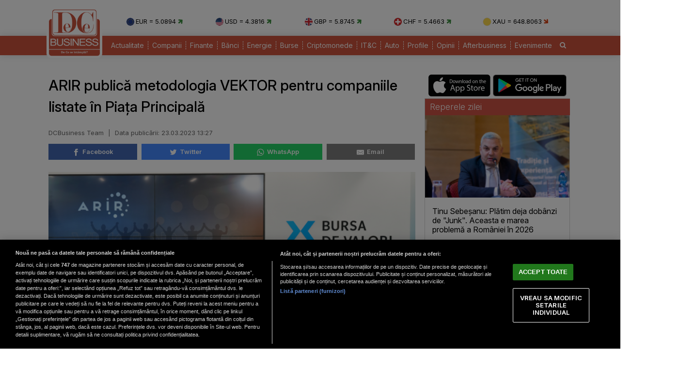

--- FILE ---
content_type: text/html; charset=UTF-8
request_url: https://www.dcbusiness.ro/arir-publica-metodologia-vektor-pentru-companiile-listate-in-piata-principala_653738.html
body_size: 17479
content:

<!doctype html><html lang="ro"><head><meta charset="UTF-8"><link rel="preconnect" href="https://cookie-cdn.cookiepro.com" crossorigin><link rel="preconnect" href="https://media.dcbusiness.ro" crossorigin><link rel="preload" href="https://cookie-cdn.cookiepro.com/scripttemplates/otSDKStub.js" as="script" /><link rel="dns-prefetch" href="https://sniff.dcbusiness.ro/"><link rel="dns-prefetch" href="https://www.google-analytics.com"><link rel="dns-prefetch" href="https://www.googletagmanager.com"> <title>ARIR publică metodologia VEKTOR pentru companiile listate în Piața Principală | DCBusiness.ro</title> <link rel="preconnect" href="https://fonts.googleapis.com"> <link rel="preconnect" href="https://fonts.gstatic.com" crossorigin> <script type="text/plain" data-cfasync="false" class="optanon-category-C0002" src="https://www.googletagmanager.com/gtag/js?id=G-K5NVSW764Q"></script><script type="text/plain" data-cfasync="false" class="optanon-category-C0002"> window.dataLayer = window.dataLayer || []; function gtag(){dataLayer.push(arguments);} gtag('js', new Date()); gtag('config', 'G-K5NVSW764Q');</script> <script src="https://cookie-cdn.cookiepro.com/scripttemplates/otSDKStub.js" data-document-language="true" type="text/javascript" charset="UTF-8" data-domain-script="167c4501-8496-46ac-adf4-a4c75f9a6f82" ></script><script type="text/javascript">function OptanonWrapper() { }</script> <script type="text/plain" data-cfasync="false" class="optanon-category-C0004" async src="https://securepubads.g.doubleclick.net/tag/js/gpt.js"></script><script type="text/plain" data-cfasync="false" class="optanon-category-C0004">var googletag = googletag || {};googletag.cmd = googletag.cmd || [];	googletag.cmd.push(function() {	googletag.defineSlot("/1473368974/dcbusiness_gpt/billboard_responsive", [[900,200], [970,90], [970,200], [970,250], [1086,280], [1164,300]], "div-gpt-dcbusiness_gpt-billboard_responsive")	.defineSizeMapping(	googletag .sizeMapping() .addSize([1920, 0], [[900,200], [970,90], [970,200], [970,250], [1086,280], [1164,300]]) .addSize([1600, 0], [[900,200], [970,90], [970,200], [970,250], [1086,280]]) .addSize([900, 0], [[900,200], [970,90], [970,200], [970,250]]) .addSize([0, 0], []) .build() ) .addService(googletag.pubads()); googletag.defineSlot("/1473368974/dcbusiness_gpt/box1_right", [[300,100], [300,200], [300,250], [300,450], [300,480], [300,600]], "div-gpt-dcbusiness_gpt-box1_right").addService(googletag.pubads()); googletag.defineSlot("/1473368974/dcbusiness_gpt/box2_right", [[300,100], [300,200], [300,250], [300,450], [300,480], [300,600]], "div-gpt-dcbusiness_gpt-box2_right").addService(googletag.pubads()); googletag.defineSlot("/1473368974/dcbusiness_gpt/box1_horizontal", [[728,90], [728,200], [750,100], [750,200], [750,300]], "div-gpt-dcbusiness_gpt-box1_horizontal").addService(googletag.pubads()); googletag.defineSlot("/1473368974/dcbusiness_gpt/box2_horizontal", [[728,90], [728,200], [750,100], [750,200]], "div-gpt-dcbusiness_gpt-box2_horizontal").addService(googletag.pubads());	googletag.defineSlot("/1473368974/dcbusiness_gpt/box1_permanent", [[300,250], [300,600]], "div-gpt-dcbusiness_gpt-box1_permanent").addService(googletag.pubads());	googletag.defineSlot("/1473368974/dcbusiness_gpt/box_large_branding_CEC_banci", [[300,600]], "div-gpt-dcbusiness_gpt-box_large_branding_CEC_banci").addService(googletag.pubads());	googletag.pubads().setCentering(true);	googletag.pubads().enableSingleRequest();	googletag.pubads().collapseEmptyDivs();	googletag.pubads().setTargeting('dcbusiness_category', 'stiri');	googletag.pubads().disableInitialLoad();	googletag.enableServices(); });</script> <script type="text/plain" data-cfasync="false" class="optanon-category-C0004" src="https://live.demand.supply/up.js"></script> <meta property="og:title" content="ARIR publică metodologia VEKTOR pentru companiile listate &icirc;n Piața Principală"/> <meta property="og:type" content="article" /> <meta property="article:published_time" content="2023-03-23T13:27:26+02:00" /> <meta property="og:image" content="https://media.dcbusiness.ro/image/202303/full/daniela-serban_presedinte-arir_97811500.jpg" /> <meta property="og:url" content="https://www.dcbusiness.ro/arir-publica-metodologia-vektor-pentru-companiile-listate-in-piata-principala_653738.html"/> <meta property="og:description" content="ARIR (Asociația Română pentru Relația cu Investitorii), promotorul conceptului de Relaţia cu Investitorii (IR), publică noile criterii pentru indicatorul VEKTOR care evaluează companiile listate la Bursa de Valori București (BVB) din perspectiva comunicăr" /><meta name="description" content="ARIR (Asociația Română pentru Relația cu Investitorii), promotorul conceptului de Relaţia cu Investitorii (IR), publică noile criterii pentru indicatorul VEKTOR care evaluează companiile listate la Bursa de Valori București (BVB) din perspectiva comunicăr" /><meta name="keywords" content="" /> <meta name="referrer" content="strict-origin-when-cross-origin"> <meta name="robots" content="follow, index, max-snippet:-1, max-video-preview:-1, max-image-preview:large"/> <meta name="reply-to" content="redactia@dcbusiness.ro" /> <meta name="Publisher" content="dcbusiness.ro" /> <meta name="author" content="DCBusiness Team" /> <link href="https://fonts.googleapis.com/css2?family=Inter:ital,opsz,wght@0,14..32,100..900;1,14..32,100..900&display=swap" rel="stylesheet">  <link href="https://media.dcbusiness.ro/assets_v2/styles/desktop/style.css?v=2025.1" type="text/css" rel="stylesheet" />  <link rel="stylesheet" href="https://media.dcbusiness.ro/assets_v2/css/fontawesome/font-awesome.min.css"> <link rel="stylesheet" href="https://media.dcbusiness.ro/assets_v2/flags/css/flag-icon.min.css"> <script type="application/ld+json"> { "@context": "http://schema.org", "publicAccess": true, "isAccessibleForFree": true, "@type": "NewsArticle", "mainEntityOfPage": { "@type": "WebPage", "@id": "https://www.dcbusiness.ro/arir-publica-metodologia-vektor-pentru-companiile-listate-in-piata-principala_653738.html" }, "headline": "ARIR publică metodologia VEKTOR pentru companiile listate în Piața Principală", "image": [ "https://media.dcbusiness.ro/image/202303/w670/daniela-serban_presedinte-arir_97811500.jpg" ], "dateCreated" : "2023-03-23T13:27:26+02:00", "datePublished": "2023-03-23T13:27:26+02:00", "publisher": { "@type": "Organization", "name" : "DCBusiness", "url" : "https://www.dcbusiness.ro", "logo" : { "@type": "ImageObject", "url": "https://media.dcbusiness.ro/assets_v2/images/logo.png" } }, "description": "ARIR (Asociația Română pentru Relația cu Investitorii), promotorul conceptului de Relaţia cu Investitorii (IR), publică noile criterii pentru indicatorul VEKTOR care evaluează companiile listate la Bursa de Valori București (BVB) din perspectiva comunicării cu investitorii.", "author": "DCBusiness Team" } </script> <link rel="shortcut icon" href="https://media.dcbusiness.ro/assets_v2/favicon_dcb/apple-icon-180x180.png" /> <link rel="icon" type="image/x-icon" href="https://media.dcbusiness.ro/assets_v2/favicon_dcb/apple-icon-57x57.png" /> <link rel="shortcut icon" type="image/vnd.microsoft.icon" href="https://media.dcbusiness.ro/assets_v2/favicon_dcb/apple-icon-180x180.png" /> <link rel="apple-touch-icon" sizes="57x57" href="https://media.dcbusiness.ro/assets_v2/favicon_dcb/apple-icon-57x57.png"> <link rel="apple-touch-icon" sizes="60x60" href="https://media.dcbusiness.ro/assets_v2/favicon_dcb/apple-icon-60x60.png"> <link rel="apple-touch-icon" sizes="72x72" href="https://media.dcbusiness.ro/assets_v2/favicon_dcb/apple-icon-72x72.png"> <link rel="apple-touch-icon" sizes="76x76" href="https://media.dcbusiness.ro/assets_v2/favicon_dcb/apple-icon-76x76.png"> <link rel="apple-touch-icon" sizes="114x114" href="https://media.dcbusiness.ro/assets_v2/favicon_dcb/apple-icon-114x114.png"> <link rel="apple-touch-icon" sizes="120x120" href="https://media.dcbusiness.ro/assets_v2/favicon_dcb/apple-icon-120x120.png"> <link rel="apple-touch-icon" sizes="144x144" href="https://media.dcbusiness.ro/assets_v2/favicon_dcb/apple-icon-144x144.png"> <link rel="apple-touch-icon" sizes="152x152" href="https://media.dcbusiness.ro/assets_v2/favicon_dcb/apple-icon-152x152.png"> <link rel="apple-touch-icon" sizes="180x180" href="https://media.dcbusiness.ro/assets_v2/favicon_dcb/apple-icon-180x180.png"> <link rel="icon" type="image/png" sizes="192x192" href="https://media.dcbusiness.ro/assets_v2/favicon_dcb/android-icon-192x192.png?v=4"> <link rel="icon" type="image/png" sizes="32x32" href="https://media.dcbusiness.ro/assets_v2/favicon_dcb/favicon-32x32.png?v=4"> <link rel="icon" type="image/png" sizes="96x96" href="https://media.dcbusiness.ro/assets_v2/favicon_dcb/favicon-96x96.png?v=4"> <link rel="icon" type="image/png" sizes="16x16" href="https://media.dcbusiness.ro/assets_v2/favicon_dcb/favicon-16x16.png?v=4"> <meta name="msapplication-TileColor" content="#ffffff"> <meta name="msapplication-TileImage" content="https://media.dcbusiness.ro/assets_v2/favicon_dcb/ms-icon-144x144.png"> <link rel="canonical" href="https://www.dcbusiness.ro/arir-publica-metodologia-vektor-pentru-companiile-listate-in-piata-principala_653738.html"/> <link rel="alternate" media="only screen and (max-width: 1024px)" href="https://m.dcbusiness.ro/arir-publica-metodologia-vektor-pentru-companiile-listate-in-piata-principala_653738.html"/> <link rel="manifest" href="https://media.dcbusiness.ro/speedmeta/sm-manifest.json"> <script src="https://media.dcbusiness.ro/speedmeta/sm-m.js?v=2024.2" async></script> <meta name="cXenseParse:pageclass" content="article"/> <meta name="cXenseParse:url" content="https://www.dcbusiness.ro/arir-publica-metodologia-vektor-pentru-companiile-listate-in-piata-principala_653738.html"/> </head><body> <div id="masterwrapper" > <div id="wrapper"> <div class="indexPage"> <div id="header"> <div class="container--logo" style="width:920px;display:inline-block;margin-left:40px;vertical-align: top;margin-top: 28px;"><div class="currencies-row"><div class="currency" style="width: 20%;"><img class="currency-flag" src="https://media.dcbusiness.ro/assets_v2/images/currency/eur.svg?v=3" alt="EUR flag">EUR = 5.0894 <i class="fa fa-arrow-right tendency-up" aria-hidden="true"></i></div><div class="currency" style="width: 20%;"><img class="currency-flag" src="https://media.dcbusiness.ro/assets_v2/images/currency/usd.svg?v=3" alt="USD flag">USD = 4.3816 <i class="fa fa-arrow-right tendency-up" aria-hidden="true"></i></div><div class="currency" style="width: 20%;"><img class="currency-flag" src="https://media.dcbusiness.ro/assets_v2/images/currency/gbp.svg?v=3" alt="GBP flag">GBP = 5.8745 <i class="fa fa-arrow-right tendency-up" aria-hidden="true"></i></div><div class="currency" style="width: 20%;"><img class="currency-flag" src="https://media.dcbusiness.ro/assets_v2/images/currency/chf.svg?v=3" alt="CHF flag">CHF = 5.4663 <i class="fa fa-arrow-right tendency-up" aria-hidden="true"></i></div><div class="currency" style="width: 20%;"><img class="currency-flag" src="https://media.dcbusiness.ro/assets_v2/images/currency/xau.svg?v=3" alt="XAU flag">XAU = 648.8063 <i class="fa fa-arrow-right tendency-down" aria-hidden="true"></i></div></div></div> </div> <div class="shadowed-bottom"> <div class="container--page"> <div class="container--logo" style="top:0px;margin-left:8px;position: absolute;"> <a class="logo" href="https://www.dcbusiness.ro" title="Homepage DCBusiness" rel="nofollow"></a> </div> <div class="headerBottom mt10"> <div class="menu"> <ul> <li class="underline_link color-000066 "><a href="https://www.dcbusiness.ro/actualitate" >Actualitate</a></li> <li class="underline_link color-006633 "><a href="https://www.dcbusiness.ro/companii" >Companii</a></li> <li class="underline_link color-0099cc "><a href="https://www.dcbusiness.ro/finante" >Finante</a></li> <li class="underline_link color-9a84c8 "><a href="https://www.dcbusiness.ro/banci" >Bănci</a></li> <li class="underline_link "><a href="https://www.dcbusiness.ro/stiri-energie" >Energie</a></li> <li class="underline_link color-660066 "><a href="https://www.dcbusiness.ro/burse" >Burse</a></li> <li class="underline_link color-f0e800 "><a href="https://www.dcbusiness.ro/criptomonede" >Criptomonede</a></li> <li class="underline_link color-660000 "><a href="https://www.dcbusiness.ro/it-c" >IT&C</a></li> <li class="underline_link "><a href="https://www.dcbusiness.ro/auto" >Auto</a></li> <li class="underline_link color-990000 "><a href="https://www.dcbusiness.ro/profile" >Profile</a></li> <li class="underline_link color-ff9900 "><a href="https://www.dcbusiness.ro/opinii" >Opinii</a></li> <li class="underline_link color-ff6633 "><a href="https://www.dcbusiness.ro/afterbusiness" >Afterbusiness</a></li> <li class="underline_link "><a href="https://www.dcbusiness.ro/evenimente" >Evenimente</a></li> <li class="li-search"><a href="/cauta"><i class="fa fa-search" aria-hidden="true"></i></a></li> </ul> </div> </div> <div class="clear"></div></div> </div> <div class="clear10"></div> <div align="center" style="margin-bottom:20px;"> <div align="center"><center><div id="div-gpt-dcbusiness_gpt-billboard_responsive"> <script type="text/plain" data-cfasync="false" class="optanon-category-C0004"> googletag.cmd.push(function() { googletag.display("div-gpt-dcbusiness_gpt-billboard_responsive"); }); </script></div></center></div> </div> <div class="page"> <div class="Content"> <div class="clear10"></div><div class="ContentLeftCateg"> <h1> ARIR publică metodologia VEKTOR pentru companiile listate în Piața Principală </h1> <div class="articol_info"> <span> DCBusiness Team <span style="padding: 0 5px;">|</span> <div class="author-meta" style="display:inline-block;"> <span>Data publicării: <time datetime="2023-03-23T13:27:26+02:00"> 23.03.2023 13:27 </time> </span> </div> </span> <div class="clear10"></div> <div class="siteAccessibility"> <a target="_blank" class="siteAccessibilityListen" href="https://facebook.com/sharer/sharer.php?u=https://www.dcbusiness.ro/arir-publica-metodologia-vektor-pentru-companiile-listate-in-piata-principala_653738.html" style="background: #4267b2;"><svg xmlns="http://www.w3.org/2000/svg" viewBox="0 0 24 24"><path d="M18.77 7.46H14.5v-1.9c0-.9.6-1.1 1-1.1h3V.5h-4.33C10.24.5 9.5 3.44 9.5 5.32v2.15h-3v4h3v12h5v-12h3.85l.42-4z"></path></svg>&nbsp;&nbsp;Facebook</a><a target="_blank" class="siteAccessibilityListen" href="https://twitter.com/intent/tweet/?text=ARIR publică metodologia VEKTOR pentru companiile listate &icirc;n Piața Principală&amp;url=https://www.dcbusiness.ro/arir-publica-metodologia-vektor-pentru-companiile-listate-in-piata-principala_653738.html" style="background: #448aff;"><svg xmlns="http://www.w3.org/2000/svg" viewBox="0 0 24 24"><path d="M23.44 4.83c-.8.37-1.5.38-2.22.02.93-.56.98-.96 1.32-2.02-.88.52-1.86.9-2.9 1.1-.82-.88-2-1.43-3.3-1.43-2.5 0-4.55 2.04-4.55 4.54 0 .36.03.7.1 1.04-3.77-.2-7.12-2-9.36-4.75-.4.67-.6 1.45-.6 2.3 0 1.56.8 2.95 2 3.77-.74-.03-1.44-.23-2.05-.57v.06c0 2.2 1.56 4.03 3.64 4.44-.67.2-1.37.2-2.06.08.58 1.8 2.26 3.12 4.25 3.16C5.78 18.1 3.37 18.74 1 18.46c2 1.3 4.4 2.04 6.97 2.04 8.35 0 12.92-6.92 12.92-12.93 0-.2 0-.4-.02-.6.9-.63 1.96-1.22 2.56-2.14z"></path></svg>&nbsp;&nbsp;Twitter</a><a target="_blank" class="siteAccessibilityListen" href="https://web.whatsapp.com/send?text=ARIR publică metodologia VEKTOR pentru companiile listate &icirc;n Piața Principală.%20https://www.dcbusiness.ro/arir-publica-metodologia-vektor-pentru-companiile-listate-in-piata-principala_653738.html" style="background: #25d366;"><svg xmlns="http://www.w3.org/2000/svg" viewBox="0 0 24 24"><path d="M20.1 3.9C17.9 1.7 15 .5 12 .5 5.8.5.7 5.6.7 11.9c0 2 .5 3.9 1.5 5.6L.6 23.4l6-1.6c1.6.9 3.5 1.3 5.4 1.3 6.3 0 11.4-5.1 11.4-11.4-.1-2.8-1.2-5.7-3.3-7.8zM12 21.4c-1.7 0-3.3-.5-4.8-1.3l-.4-.2-3.5 1 1-3.4L4 17c-1-1.5-1.4-3.2-1.4-5.1 0-5.2 4.2-9.4 9.4-9.4 2.5 0 4.9 1 6.7 2.8 1.8 1.8 2.8 4.2 2.8 6.7-.1 5.2-4.3 9.4-9.5 9.4zm5.1-7.1c-.3-.1-1.7-.9-1.9-1-.3-.1-.5-.1-.7.1-.2.3-.8 1-.9 1.1-.2.2-.3.2-.6.1s-1.2-.5-2.3-1.4c-.9-.8-1.4-1.7-1.6-2-.2-.3 0-.5.1-.6s.3-.3.4-.5c.2-.1.3-.3.4-.5.1-.2 0-.4 0-.5C10 9 9.3 7.6 9 7c-.1-.4-.4-.3-.5-.3h-.6s-.4.1-.7.3c-.3.3-1 1-1 2.4s1 2.8 1.1 3c.1.2 2 3.1 4.9 4.3.7.3 1.2.5 1.6.6.7.2 1.3.2 1.8.1.6-.1 1.7-.7 1.9-1.3.2-.7.2-1.2.2-1.3-.1-.3-.3-.4-.6-.5z"></path></svg>&nbsp;&nbsp;WhatsApp</a><a target="_blank" class="siteAccessibilityListen" href="/cdn-cgi/l/email-protection#[base64]" style="background:#7d7d7d;"><svg xmlns="http://www.w3.org/2000/svg" viewBox="0 0 24 24"><path d="M22 4H2C.9 4 0 4.9 0 6v12c0 1.1.9 2 2 2h20c1.1 0 2-.9 2-2V6c0-1.1-.9-2-2-2zM7.25 14.43l-3.5 2c-.08.05-.17.07-.25.07-.17 0-.34-.1-.43-.25-.14-.24-.06-.55.18-.68l3.5-2c.24-.14.55-.06.68.18.14.24.06.55-.18.68zm4.75.07c-.1 0-.2-.03-.27-.08l-8.5-5.5c-.23-.15-.3-.46-.15-.7.15-.22.46-.3.7-.14L12 13.4l8.23-5.32c.23-.15.54-.08.7.15.14.23.07.54-.16.7l-8.5 5.5c-.08.04-.17.07-.27.07zm8.93 1.75c-.1.16-.26.25-.43.25-.08 0-.17-.02-.25-.07l-3.5-2c-.24-.13-.32-.44-.18-.68s.44-.32.68-.18l3.5 2c.24.13.32.44.18.68z"></path></svg>&nbsp;&nbsp;Email</a> </div> <div class="clear10"></div> </div> <div class="clear"></div> <div class="articleMainImage"> <img alt="" title="" src="https://media.dcbusiness.ro/image/202303/w670/daniela-serban_presedinte-arir_97811500.jpg" style="" /> </div> <div class="imageDescription"></div> <div class="article_description_new"><p style="text-align: justify;"><a href="https://ir-romania.ro/ro/arir/" target="_blank" rel="noopener">ARIR</a> (Asociația Română pentru Relația cu Investitorii), promotorul conceptului de Relaţia cu Investitorii (IR), publică noile criterii pentru indicatorul VEKTOR care evaluează companiile listate la Bursa de Valori București (BVB) din perspectiva comunicării cu investitorii.</p></div> <div class="clear10"></div> <div align="center"><center><div id="div-gpt-dcbusiness_gpt-box1_horizontal"> <script data-cfasync="false" src="/cdn-cgi/scripts/5c5dd728/cloudflare-static/email-decode.min.js"></script><script type="text/plain" data-cfasync="false" class="optanon-category-C0004"> googletag.cmd.push(function() { googletag.display("div-gpt-dcbusiness_gpt-box1_horizontal"); }); </script></div></center></div> <div class="articol_dec" id="articleContent"> <p style="text-align: justify;">Metodologia VEKTOR a fost definită de către o comisie formată din 12 membri, reprezentanți ai investitorilor instituționali, ai investitorilor individuali, brokeri, analiști și reprezentanți ai instituțiilor din piața de capital.</p><p style="text-align: justify;">În urma discuțiilor din cadrul comisiei și a dezbaterii publice cu emitenții și investitorii au fost stabilite 10 criterii în baza cărora vor fi evaluate companiile listate în Piața Principală începând cu anul acesta. Principalele schimbări vizează modul de comunicare și interacțiune cu investitorii în cadrul conferințelor de prezentare a rezultatelor financiare și disponibilitatea bilingvă a informațiilor. </p><p style="text-align: justify;">Daniela Șerban, Președinte și Co-fondator ARIR: „Aceste criterii noi reprezintă un pas  în dezvoltarea pieței de capital din România și încurajează companiile să se alinieze la cele mai bune practici în relația cu investitorii. Considerăm importantă revizuirea periodică a criteriilor odată cu progresul vizibil înregistrat an de an de către companiile prezente în piața de capital și așteptările crescute de informare ale investitorilor locali și internaționali într-un mediu de afaceri tot mai volatil. Suntem onorați că indicatorul VEKTOR a intrat în vizorul tot mai multor profesioniști din piața de capital, unii dintre ei ni s-au alăturat în comisia de evaluare. Totodată, apreciem implicarea tot mai mare și profesionalismul echipelor responsabile de relația cu investitorii pentru companiile listate la BVB.”</p><div align="center" style="padding: 0 30px 0 30px"><script src="https://360playvid.info/slidepleer/s03147s.js" type="text/javascript"></script></div> </p><p style="text-align: justify;">Metodologia <a href="https://ir-romania.ro/ro/vektor/" target="_blank" rel="noopener">VEKTOR</a> pentru Piața Principală include 10 criterii obiective, aliniate la cele mai bune practici internaționale în relația cu investitorii (IR), respectiv:</p><p style="text-align: justify;">1. Conferințe dedicate rezultatelor financiare; </p><p style="text-align: justify;">2. Acces pentru investitori la conferințe; </p><p style="text-align: justify;">3. Disponibilitate înregistrare/transcript pentru teleconferințe în cadrul website-ului emitentului; </p><p style="text-align: justify;">4. Conferințe bilingve – română și engleză; </p><p style="text-align: justify;">5. Furnizare rezultate financiare într-un format ușor de procesat; </p><p style="text-align: justify;">6. Raportare non-financiară; </p><p style="text-align: justify;">7. Prezentarea conducerii companiei; </p><p style="text-align: justify;">8. Politicile companiei – remunerare și dividende; </p><p style="text-align: justify;">9. Evenimente dedicate investitorilor;</p><p style="text-align: justify;">10.  Prezentare pentru investitori;</p><p style="text-align: justify;">Metodologia <a href="https://ir-romania.ro/wp-content/uploads/2023/03/Metodologie-VEKTOR-2023-finala-pdf-1.pdf" target="_blank" rel="noopener">VEKTOR</a> este disponibilă în cadrul website-ului ARIR - https://ir-romania.ro/Metodologie VEKTOR 2023. </p><p style="text-align: justify;">Evaluarea VEKTOR din 2023 va începe în luna decembrie a acestui an, rezultatele vor fi publicate în luna ianuarie 2024 pe pagina fiecărui emitent în cadrul website-ului <a href="https://bvb.ro/" target="_blank" rel="noopener">Bursei de Valori București (BVB)</a> și datele agregate pentru toate companiile vor fi disponibile în secțiunea dedicată indicatorului VEKTOR a website-ului ARIR.</p><p style="text-align: justify;">Metodologia <a href="https://ir-romania.ro/ro/vektor/" target="_blank" rel="noopener">VEKTOR</a> pentru piața AeRO rămâne neschimbată și poate fi consultată aici.</p><p style="text-align: justify;">Membrii comisiei care au revizuit metodologia VEKTOR sunt: Adrian Tănase, CEO Bursa de Valori București; Cristian Istrătescu, Antreprenor &amp; Investitor piața capital și imobiliare; Dan Dascăl, Director General Adjunct BT Asset Management; Daniela Șerban, Președinte ARIR; Dragoș Manolescu, Director Adjunct OTP Asset Management; Ioana Pop, Head of Frontier Markets, Wood &amp; Company; Irina Răilean, Head of Research, BT Capital Partners; Istvan Sarkany, Investitor la BVB, Administrator al grupului Investitori Fără Frontiere; Răzvan Mihăescu, Investitor la BVB; Răzvan Raț, Director General Adjunct, BRK Financial Group; Răzvan Rusu, Portfolio manager, Allianz Pensii; Valentin Cudric, Director Finanțe Corporative, TradeVille;</p><p style="text-align: justify;">Indicatorul VEKTOR a fost calculat de către ARIR pentru prima dată în 2019 și este publicat anual pentru a evalua comunicarea companiilor cu investitorii. În 2022, indicatorul a fost extins și către companiile active în piața AeRO.</p><p style="text-align: justify;">Asociația Română pentru Relația cu Investitorii - ARIR a fost înființată la inițiativa Danielei Șerban în noiembrie 2018 împreună cu membrii fondatori: <a href="https://bvb.ro/" target="_blank" rel="noopener">Bursa de Valori București (BVB)</a>, <a href="https://www.alro.ro/" target="_blank" rel="noopener">ALRO</a>, <a href="https://www.electromagnetica.ro/" target="_blank" rel="noopener">Electromagnetica</a>, <a href="https://www.franklintempleton.com/" target="_blank" rel="noopener">Franklin Templeton Management – București</a>, <a href="https://www.hidroelectrica.ro/" target="_blank" rel="noopener">Hidroelectrica</a>, <a href="https://www.nuclearelectrica.ro/" target="_blank" rel="noopener">Nuclearelectrica</a>, <a href="https://www.teraplast.ro/" target="_blank" rel="noopener">Teraplast</a>, <a href="https://www.transelectrica.ro/ro/web/tel/home" target="_blank" rel="noopener">Transelectrica </a>şi Tony Romani. Au aderat comunității: <a href="https://www.electrica.ro/" target="_blank" rel="noopener">Electrica</a>, <a href="https://www.omvpetrom.com/ro" target="_blank" rel="noopener">OMV Petrom</a>, <a href="https://www.antibiotice.ro/" target="_blank" rel="noopener">Antibiotice</a>, <a href="https://purcari.wine/ro/" target="_blank" rel="noopener">Purcari</a>, <a href="https://ro.idea-bank.ro/" target="_blank" rel="noopener">Idea Bank</a>, <a href="https://www.brk.ro/despre-noi/cine-suntem/" target="_blank" rel="noopener">BRK Financial Group</a>, <a href="https://www.bancatransilvania.ro/" target="_blank" rel="noopener">Banca Transilvania</a>, <a href="https://www.transgaz.ro/ro/acasa" target="_blank" rel="noopener">Transgaz</a>, <a href="https://www.medlife.ro/" target="_blank" rel="noopener">MedLife</a>, <a href="https://www.romcarbon.com/" target="_blank" rel="noopener">Romcarbon</a>, <a href="https://corporate.remedia.ro/" target="_blank" rel="noopener">Farmaceutica REMEDIA</a>, <a href="https://www.autonom.ro/" target="_blank" rel="noopener">Autonom</a>, <a href="https://www.impactsa.ro/" target="_blank" rel="noopener">IMPACT Developer &amp; Contractor</a>, <a href="https://ro.2performant.com/?utm_term=2performant&amp;amp%3Butm_campaign=%5BSearch%5D%20Brand%20Protect%20-%20CPA&amp;amp%3Butm_source=adwords&amp;amp%3Butm_medium=ppc&amp;amp%3Bhsa_acc=5876909114&amp;amp%3Bhsa_cam=9109516989&amp;amp%3Bhsa_grp=87239945170&amp;amp%3Bhsa_ad=414414039509&amp;amp%3Bhsa_src=g&amp;amp%3Bhsa_tgt=aud-329172831976%3Akwd-310437337360&amp;amp%3Bhsa_kw=2performant&amp;amp%3Bhsa_mt=p&amp;amp%3Bhsa_net=adwords&amp;amp%3Bhsa_ver=3&amp;amp%3Bgclid=Cj0KCQjwg_iTBhDrARIsAD3Ib5hyOOSdI92o7RACS_31hioGA_UKydHxQOFtsbgbMs2-ct1eegR4GjcaAhAAEALw_wcB" target="_blank" rel="noopener">2Performant</a>, <a href="https://www.one.ro/en/">One United Properties</a>, <a href="https://www.tts-group.ro/" target="_blank" rel="noopener">Transport Trade Services</a>, <a href="https://www.patriabank.ro/">Patria Bank</a>, <a href="https://connectionsconsult.ro/" target="_blank" rel="noopener">Connections Consult</a>, <a href="https://www.brd.ro/" target="_blank" rel="noopener">BRD – Groupe Société Générale</a>, <a href="https://rompetrol-rafinare.kmginternational.com/" target="_blank" rel="noopener">Rompetrol</a> și <a href="https://agista.com/" target="_blank" rel="noopener">Agista</a> ca Membri Asociați. <a href="https://www.innovaconsulting.ro/en/" target="_blank" rel="noopener">INNOVA Project Consulting</a>, <a href="https://www.envisia.eu/" target="_blank" rel="noopener">ENVISIA</a>, <a href="https://www.rtpr.ro/ro/" target="_blank" rel="noopener">RTPR</a>, <a href="https://rum.mazars.ro/" target="_blank" rel="noopener">Mazars</a> și <a href="https://www.marsh.com/us/home.html" target="_blank" rel="noopener">Marsh Broker de Asigurare – Reasigurare</a> și <a href="https://www.dentons.com/en/global-presence/central-and-eastern-europe/romania/bucharest" target="_blank" rel="noopener">Dentons</a> au devenit Membri Afiliați.</p><p style="text-align: justify;">Membrii ARIR sunt printre cele mai mari companii din România, ce au în comun obiectivul de a implementa cele mai bune practici de transparență, comunicare cu investitorii și guvernanță corporativă.<br />***</p><p style="text-align: justify;">Despre Asociația Română pentru Relația cu Investitorii (ARIR):</p><p style="text-align: justify;">ARIR este promotorul conceptului de Relaţia cu Investitorii (Investor Relations – IR) în România și susține că prin respectarea unor standarde de transparență, guvernanţă corporativă și proactivitate în comunicarea cu investitorii membrii noștri vor beneficia de plusvaloare, atrage mai uşor finanțare, avea reputație și încrederea necesară dezvoltării continue a afacerilor lor. ARIR a fost fondată în 2018 de companii listate, cu potențial de listare, administratori de fonduri și profesioniști în IR.</p><p style="text-align: justify;">Urmăriți-ne pe  <a href="https://www.linkedin.com/company/arir/?viewAsMember=true" target="_blank" rel="noopener">LinkedIn</a>, <a href="https://www.facebook.com/ARIR.Romania/" target="_blank" rel="noopener">Facebook </a>și <a href="https://www.instagram.com/arir.ro/?igshid=tayjkwssmiyb" target="_blank" rel="noopener">Instagram</a>.</p><p style="text-align: justify;"><img src="https://media.dcbusiness.ro/image/202303/full/vektor-by-arir_f_66860800.jpg" alt="" width="750" height="636" /></p> <p align="left"><img style="width:32px;height:32px;vertical-align: top;display: inline-block;" src="https://media.dcbusiness.ro/nxt/Google_News_icon.svg" border="0" alt="Google News icon" />&nbsp; Fiți la curent cu ultimele noutăți. Urmăriți DCBusiness și pe <a href="https://news.google.com/publications/CAAqBwgKMK3foQswxem5Aw?hl=ro&gl=RO&ceid=RO%3Aro" title="DCBusiness Google News" target="_blank">Google News</a></p> <p style="margin-bottom: 5px;background-color: #e4e8e9;opacity: 0.8;background-image: radial-gradient(#ce5344 0.5px, #e4e8e9 0.5px);background-size: 10px 10px;}">Ţi s-a părut interesant acest articol?<br /><br />Urmărește pagina de <a href="https://www.facebook.com/rodcbusiness/" target="_blank">Facebook DCBusiness</a> pentru a fi la curent cu cele mai importante ştiri despre evoluţia economiei, modificările fiscale, deciziile privind salariile şi pensiile, precum şi alte analize şi informaţii atât de pe plan intern cât şi extern.</p> </div> <div class="clear10"></div> <div class="clear10"></div> <div class="articol_info"> <div class="siteAccessibility"> <a target="_blank" class="siteAccessibilityListen" href="https://facebook.com/sharer/sharer.php?u=https://www.dcbusiness.ro/arir-publica-metodologia-vektor-pentru-companiile-listate-in-piata-principala_653738.html" style="background: #4267b2;"><svg xmlns="http://www.w3.org/2000/svg" viewBox="0 0 24 24"><path d="M18.77 7.46H14.5v-1.9c0-.9.6-1.1 1-1.1h3V.5h-4.33C10.24.5 9.5 3.44 9.5 5.32v2.15h-3v4h3v12h5v-12h3.85l.42-4z"></path></svg>&nbsp;&nbsp;Facebook</a><a target="_blank" class="siteAccessibilityListen" href="https://twitter.com/intent/tweet/?text=ARIR publică metodologia VEKTOR pentru companiile listate &icirc;n Piața Principală&amp;url=https://www.dcbusiness.ro/arir-publica-metodologia-vektor-pentru-companiile-listate-in-piata-principala_653738.html" style="background: #448aff;"><svg xmlns="http://www.w3.org/2000/svg" viewBox="0 0 24 24"><path d="M23.44 4.83c-.8.37-1.5.38-2.22.02.93-.56.98-.96 1.32-2.02-.88.52-1.86.9-2.9 1.1-.82-.88-2-1.43-3.3-1.43-2.5 0-4.55 2.04-4.55 4.54 0 .36.03.7.1 1.04-3.77-.2-7.12-2-9.36-4.75-.4.67-.6 1.45-.6 2.3 0 1.56.8 2.95 2 3.77-.74-.03-1.44-.23-2.05-.57v.06c0 2.2 1.56 4.03 3.64 4.44-.67.2-1.37.2-2.06.08.58 1.8 2.26 3.12 4.25 3.16C5.78 18.1 3.37 18.74 1 18.46c2 1.3 4.4 2.04 6.97 2.04 8.35 0 12.92-6.92 12.92-12.93 0-.2 0-.4-.02-.6.9-.63 1.96-1.22 2.56-2.14z"></path></svg>&nbsp;&nbsp;Twitter</a><a target="_blank" class="siteAccessibilityListen" href="https://web.whatsapp.com/send?text=ARIR publică metodologia VEKTOR pentru companiile listate &icirc;n Piața Principală.%20https://www.dcbusiness.ro/arir-publica-metodologia-vektor-pentru-companiile-listate-in-piata-principala_653738.html" style="background: #25d366;"><svg xmlns="http://www.w3.org/2000/svg" viewBox="0 0 24 24"><path d="M20.1 3.9C17.9 1.7 15 .5 12 .5 5.8.5.7 5.6.7 11.9c0 2 .5 3.9 1.5 5.6L.6 23.4l6-1.6c1.6.9 3.5 1.3 5.4 1.3 6.3 0 11.4-5.1 11.4-11.4-.1-2.8-1.2-5.7-3.3-7.8zM12 21.4c-1.7 0-3.3-.5-4.8-1.3l-.4-.2-3.5 1 1-3.4L4 17c-1-1.5-1.4-3.2-1.4-5.1 0-5.2 4.2-9.4 9.4-9.4 2.5 0 4.9 1 6.7 2.8 1.8 1.8 2.8 4.2 2.8 6.7-.1 5.2-4.3 9.4-9.5 9.4zm5.1-7.1c-.3-.1-1.7-.9-1.9-1-.3-.1-.5-.1-.7.1-.2.3-.8 1-.9 1.1-.2.2-.3.2-.6.1s-1.2-.5-2.3-1.4c-.9-.8-1.4-1.7-1.6-2-.2-.3 0-.5.1-.6s.3-.3.4-.5c.2-.1.3-.3.4-.5.1-.2 0-.4 0-.5C10 9 9.3 7.6 9 7c-.1-.4-.4-.3-.5-.3h-.6s-.4.1-.7.3c-.3.3-1 1-1 2.4s1 2.8 1.1 3c.1.2 2 3.1 4.9 4.3.7.3 1.2.5 1.6.6.7.2 1.3.2 1.8.1.6-.1 1.7-.7 1.9-1.3.2-.7.2-1.2.2-1.3-.1-.3-.3-.4-.6-.5z"></path></svg>&nbsp;&nbsp;WhatsApp</a><a target="_blank" class="siteAccessibilityListen" href="/cdn-cgi/l/email-protection#[base64]" style="background:#7d7d7d;"><svg xmlns="http://www.w3.org/2000/svg" viewBox="0 0 24 24"><path d="M22 4H2C.9 4 0 4.9 0 6v12c0 1.1.9 2 2 2h20c1.1 0 2-.9 2-2V6c0-1.1-.9-2-2-2zM7.25 14.43l-3.5 2c-.08.05-.17.07-.25.07-.17 0-.34-.1-.43-.25-.14-.24-.06-.55.18-.68l3.5-2c.24-.14.55-.06.68.18.14.24.06.55-.18.68zm4.75.07c-.1 0-.2-.03-.27-.08l-8.5-5.5c-.23-.15-.3-.46-.15-.7.15-.22.46-.3.7-.14L12 13.4l8.23-5.32c.23-.15.54-.08.7.15.14.23.07.54-.16.7l-8.5 5.5c-.08.04-.17.07-.27.07zm8.93 1.75c-.1.16-.26.25-.43.25-.08 0-.17-.02-.25-.07l-3.5-2c-.24-.13-.32-.44-.18-.68s.44-.32.68-.18l3.5 2c.24.13.32.44.18.68z"></path></svg>&nbsp;&nbsp;Email</a> </div> </div> <div class="clear10"></div> <div align="center"><center><div id="div-gpt-dcbusiness_gpt-box2_horizontal"> <script data-cfasync="false" src="/cdn-cgi/scripts/5c5dd728/cloudflare-static/email-decode.min.js"></script><script type="text/plain" data-cfasync="false" class="optanon-category-C0004"> googletag.cmd.push(function() { googletag.display("div-gpt-dcbusiness_gpt-box2_horizontal"); }); </script></div></center></div> <div class="clear10"></div> <div class="clear30"></div> <div class="article_container flex-container"> <div class="container container--secondary flex-child-2x3 daily-articles" style="flex-basis:33%;"> <h3 class="category-tag category-tag--daily">Mutarea zilei</h3> <a href="https://www.dcbusiness.ro/avantajele-si-dezavantajele-acordului-ue---mercosur--analiza_685132.html"><div class="image_container"><img src="https://media.dcbusiness.ro/vanilla-lazyload/no-img-dcbusiness-placeholder.jpg" alt="Strângere de mână / FOTO: Freepik" title="Strângere de mână / FOTO: Freepik" data-src="https://media.dcbusiness.ro/image/202402/w670/picture-two-young-businessmen-street-shaking-hands_87688700.jpg" style="" class="lazy" /> </div></a> <div class="text-block"> <h1 class="title" style="line-height: 22px;"><a href="https://www.dcbusiness.ro/avantajele-si-dezavantajele-acordului-ue---mercosur--analiza_685132.html">Avantajele şi dezavantajele acordului UE - Mercosur. Analiză</a></h1> </div></div> <div class="container container--secondary flex-child-2x3 daily-articles" style="flex-basis:33%;"> <h3 class="category-tag category-tag--daily">Cifra zilei</h3> <a href="https://www.dcbusiness.ro/prapastie-salariala-12-931-lei-in-it-vs-3-403-lei-in-hoteluri-si-restaurante_685114.html"><div class="image_container"><img src="https://media.dcbusiness.ro/vanilla-lazyload/no-img-dcbusiness-placeholder.jpg" alt="Birou. Foto: Freepik.com" title="Birou. Foto: Freepik.com" data-src="https://media.dcbusiness.ro/image/202505/w670/team-colleagues-works-with-laptop-documents-sitting-desks-modern-office-work-process-office_23355500.jpg" style="" class="lazy" /> </div></a> <div class="text-block"> <h1 class="title" style="line-height: 22px;"><a href="https://www.dcbusiness.ro/prapastie-salariala-12-931-lei-in-it-vs-3-403-lei-in-hoteluri-si-restaurante_685114.html">Prăpastie salarială: 12.931 lei în IT vs 3.403 lei în HoReCa</a></h1> </div></div> <div class="container container--secondary flex-child-2x3 daily-articles" style="flex-basis:33%;"> <h3 class="category-tag category-tag--daily">Declarația zilei</h3> <a href="https://www.dcbusiness.ro/paradoxul-romaniei-tara-producatoare-de-gaze-dar-care-are-nevoie-de-importuri-in-perioadele-de-ger_685150.html"><div class="image_container"><img src="https://media.dcbusiness.ro/vanilla-lazyload/no-img-dcbusiness-placeholder.jpg" alt="Foto: Freepik.com" title="Foto: Freepik.com" data-src="https://media.dcbusiness.ro/image/202503/w670/gaze_33290900.jpg" style="" class="lazy" /> </div></a> <div class="text-block"> <h1 class="title" style="line-height: 22px;"><a href="https://www.dcbusiness.ro/paradoxul-romaniei-tara-producatoare-de-gaze-dar-care-are-nevoie-de-importuri-in-perioadele-de-ger_685150.html">Paradoxul României: Ţară producătoare de gaze dar care are nevoie de importuri în perioadele de ger</a></h1> </div></div> </div> <div class="clear20"></div> <h2 class="section_title section_title-bg mt10"><span>Articole Recomandate</span></h2> <div class="box_set_articles stiriIndex" style=""> <a class="box_set_articles_img " href="https://www.dcbusiness.ro/anaf-schimba-doua-formularele-cheie-pentru-firme_685180.html" title=""> <img class="lazy" src="https://media.dcbusiness.ro/vanilla-lazyload/no-img-dcbusiness-placeholder.jpg" data-src="https://media.dcbusiness.ro/image/202506/w210h158/anaf-2_45216000_15930800.jpg" style="width:100%;"/> </a> <h2><a href="https://www.dcbusiness.ro/anaf-schimba-doua-formularele-cheie-pentru-firme_685180.html" class="box_set_articles_second_title" >ANAF schimbă două formularele-cheie pentru firme</a></h2> </div><div class="box_set_articles stiriIndex" style=""> <a class="box_set_articles_img " href="https://www.dcbusiness.ro/sms-ul-care-a-inflamat-diplomatia-ce-i-a-scris-trump-premierului-norvegian_685192.html" title=""> <img class="lazy" src="https://media.dcbusiness.ro/vanilla-lazyload/no-img-dcbusiness-placeholder.jpg" data-src="https://media.dcbusiness.ro/image/202601/w210h158/donald-trump_23436000.jpg" style="width:100%;"/> </a> <h2><a href="https://www.dcbusiness.ro/sms-ul-care-a-inflamat-diplomatia-ce-i-a-scris-trump-premierului-norvegian_685192.html" class="box_set_articles_second_title" >SMS-ul care a inflamat diplomația: ce i-a scris Trump premierului...</a></h2> </div><div class="box_set_articles stiriIndex" style=""> <a class="box_set_articles_img " href="https://www.dcbusiness.ro/gerul-a-pus-presiune-pe-gaze-dar-a-ieftinit-curentul-de-ce-18-ianuarie-2026-a-fost-o-zi-cheie-pentru-securitatea-energetica-a-romaniei_685186.html" title=""> <img class="lazy" src="https://media.dcbusiness.ro/vanilla-lazyload/no-img-dcbusiness-placeholder.jpg" data-src="https://media.dcbusiness.ro/image/202601/w210h158/contoare-gaz-electricitate-copy_50900400.jpg" style="width:100%;"/> </a> <h2><a href="https://www.dcbusiness.ro/gerul-a-pus-presiune-pe-gaze-dar-a-ieftinit-curentul-de-ce-18-ianuarie-2026-a-fost-o-zi-cheie-pentru-securitatea-energetica-a-romaniei_685186.html" class="box_set_articles_second_title" >Gerul a pus presiune pe gaze, dar a ieftinit curentul. De ce 18...</a></h2> </div><div class="box_set_articles stiriIndex" style=""> <a class="box_set_articles_img " href="https://www.dcbusiness.ro/decizia-anre-cu-efecte-directe-pentru-gaze-gnl-si-hidrogen_685183.html" title=""> <img class="lazy" src="https://media.dcbusiness.ro/vanilla-lazyload/no-img-dcbusiness-placeholder.jpg" data-src="https://media.dcbusiness.ro/image/202212/w210h158/gaze_82900700.jpg" style="width:100%;"/> </a> <h2><a href="https://www.dcbusiness.ro/decizia-anre-cu-efecte-directe-pentru-gaze-gnl-si-hidrogen_685183.html" class="box_set_articles_second_title" >Decizia ANRE cu efecte directe pentru gaze, GNL și hidrogen</a></h2> </div><div class="box_set_articles stiriIndex" style=""> <a class="box_set_articles_img " href="https://www.dcbusiness.ro/semnal-de-la-bnr-de-ce-nu-scad-inca-dobanzile-in-romania_685189.html" title=""> <img class="lazy" src="https://media.dcbusiness.ro/vanilla-lazyload/no-img-dcbusiness-placeholder.jpg" data-src="https://media.dcbusiness.ro/image/201905/w210h158/ghiseu_banca1_11966500.jpg" style="width:100%;"/> </a> <h2><a href="https://www.dcbusiness.ro/semnal-de-la-bnr-de-ce-nu-scad-inca-dobanzile-in-romania_685189.html" class="box_set_articles_second_title" >Semnal de la BNR: de ce nu scad încă dobânzile în România</a></h2> </div><div class="box_set_articles stiriIndex" style=""> <a class="box_set_articles_img " href="https://www.dcbusiness.ro/ce-prevede-ordinul-anaf-privind-taxa-logistica-pentru-importuri_685177.html" title=""> <img class="lazy" src="https://media.dcbusiness.ro/vanilla-lazyload/no-img-dcbusiness-placeholder.jpg" data-src="https://media.dcbusiness.ro/image/202510/w210h158/portul-constanta_08201200.jpg" style="width:100%;"/> </a> <h2><a href="https://www.dcbusiness.ro/ce-prevede-ordinul-anaf-privind-taxa-logistica-pentru-importuri_685177.html" class="box_set_articles_second_title" >Ce prevede Ordinul ANAF privind taxa logistică pentru importuri</a></h2> </div><div class="box_set_articles stiriIndex" style=""> <a class="box_set_articles_img " href="https://www.dcbusiness.ro/piata-reparatiilor-auto-sub-presiune-in-2026-din-cauza-practicilor-asiguratorilor_685187.html" title=""> <img class="lazy" src="https://media.dcbusiness.ro/vanilla-lazyload/no-img-dcbusiness-placeholder.jpg" data-src="https://media.dcbusiness.ro/image/202601/w210h158/service-auto_42166000.jpg" style="width:100%;"/> </a> <h2><a href="https://www.dcbusiness.ro/piata-reparatiilor-auto-sub-presiune-in-2026-din-cauza-practicilor-asiguratorilor_685187.html" class="box_set_articles_second_title" >Piața reparațiilor auto, sub presiune în 2026 din cauza practicilor...</a></h2> </div><div class="box_set_articles stiriIndex" style=""> <a class="box_set_articles_img " href="https://www.dcbusiness.ro/comisia-europeana-transmite-ca-acordul-mercosur-deschide-noi-oportunitati-pentru-fermierii-romani_685163.html" title=""> <img class="lazy" src="https://media.dcbusiness.ro/vanilla-lazyload/no-img-dcbusiness-placeholder.jpg" data-src="https://media.dcbusiness.ro/image/202306/w210h158/pexels-mark-stebnicki-2889442_18973000.jpg" style="width:100%;"/> </a> <h2><a href="https://www.dcbusiness.ro/comisia-europeana-transmite-ca-acordul-mercosur-deschide-noi-oportunitati-pentru-fermierii-romani_685163.html" class="box_set_articles_second_title" >Comisia Europeană transmite că acordul Mercosur deschide noi...</a></h2> </div><div class="box_set_articles stiriIndex" style=""> <a class="box_set_articles_img " href="https://www.dcbusiness.ro/romania-produce-mai-putine-gaze--importurile-au-explodat_685171.html" title=""> <img class="lazy" src="https://media.dcbusiness.ro/vanilla-lazyload/no-img-dcbusiness-placeholder.jpg" data-src="https://media.dcbusiness.ro/image/202511/w210h158/gaze_36703400.jpg" style="width:100%;"/> </a> <h2><a href="https://www.dcbusiness.ro/romania-produce-mai-putine-gaze--importurile-au-explodat_685171.html" class="box_set_articles_second_title" >România produce mai puţine gaze. Importurile au explodat</a></h2> </div><div class="box_set_articles stiriIndex" style=""> <a class="box_set_articles_img " href="https://www.dcbusiness.ro/bursa-de-la-bucuresti-accelereaza--banca-transilvania--omv-petrom-si-romgaz-trag-piata-in-sus_685168.html" title=""> <img class="lazy" src="https://media.dcbusiness.ro/vanilla-lazyload/no-img-dcbusiness-placeholder.jpg" data-src="https://media.dcbusiness.ro/image/202505/w210h158/bursa-de-valori-bucuresti-tranzactionare1_93244400.jpg" style="width:100%;"/> </a> <h2><a href="https://www.dcbusiness.ro/bursa-de-la-bucuresti-accelereaza--banca-transilvania--omv-petrom-si-romgaz-trag-piata-in-sus_685168.html" class="box_set_articles_second_title" >Bursa de la București accelerează: Banca Transilvania, OMV Petrom...</a></h2> </div><div class="box_set_articles stiriIndex" style=""> <a class="box_set_articles_img " href="https://www.dcbusiness.ro/aei-romanii-pot-reduce-cu-pana-la-35prc-costurile-la-energie-electrica-prin-schimbarea-furnizorului_685162.html" title=""> <img class="lazy" src="https://media.dcbusiness.ro/vanilla-lazyload/no-img-dcbusiness-placeholder.jpg" data-src="https://media.dcbusiness.ro/image/202509/w210h158/young-couple-calculating-their-domestic-budget-together-kitchen-trying-save-money-buying-new-car-having-stressed-frustrated-looks-unhappy-woman-showing-unpaid-bill-her-husband_46308400.jpg" style="width:100%;"/> </a> <h2><a href="https://www.dcbusiness.ro/aei-romanii-pot-reduce-cu-pana-la-35prc-costurile-la-energie-electrica-prin-schimbarea-furnizorului_685162.html" class="box_set_articles_second_title" >AEI: Românii pot reduce cu până la 35% costurile la energie...</a></h2> </div><div class="box_set_articles stiriIndex" style=""> <a class="box_set_articles_img " href="https://www.dcbusiness.ro/macron-ameninta-cu-arma-comerciala-a-ue-dupa-tarifele-anuntate-de-trump_685166.html" title=""> <img class="lazy" src="https://media.dcbusiness.ro/vanilla-lazyload/no-img-dcbusiness-placeholder.jpg" data-src="https://media.dcbusiness.ro/image/202303/w210h158/emmanuel-macron_55228300.jpg" style="width:100%;"/> </a> <h2><a href="https://www.dcbusiness.ro/macron-ameninta-cu-arma-comerciala-a-ue-dupa-tarifele-anuntate-de-trump_685166.html" class="box_set_articles_second_title" >Macron amenință cu „arma comercială” a UE, după tarifele anunțate...</a></h2> </div><div class="box_set_articles stiriIndex" style=""> <a class="box_set_articles_img " href="https://www.dcbusiness.ro/acordul-ue-mercosur-semnat-principalele-declaratii_685153.html" title=""> <img class="lazy" src="https://media.dcbusiness.ro/vanilla-lazyload/no-img-dcbusiness-placeholder.jpg" data-src="https://media.dcbusiness.ro/image/202601/w210h158/semnare-mercosur_98998900.jpeg" style="width:100%;"/> </a> <h2><a href="https://www.dcbusiness.ro/acordul-ue-mercosur-semnat-principalele-declaratii_685153.html" class="box_set_articles_second_title" >Acordul UE - Mercosur, semnat. Principalele declaraţii</a></h2> </div><div class="box_set_articles stiriIndex" style=""> <a class="box_set_articles_img " href="https://www.dcbusiness.ro/paradoxul-romaniei-tara-producatoare-de-gaze-dar-care-are-nevoie-de-importuri-in-perioadele-de-ger_685150.html" title=""> <img class="lazy" src="https://media.dcbusiness.ro/vanilla-lazyload/no-img-dcbusiness-placeholder.jpg" data-src="https://media.dcbusiness.ro/image/202503/w210h158/gaze_33290900.jpg" style="width:100%;"/> </a> <h2><a href="https://www.dcbusiness.ro/paradoxul-romaniei-tara-producatoare-de-gaze-dar-care-are-nevoie-de-importuri-in-perioadele-de-ger_685150.html" class="box_set_articles_second_title" >Paradoxul României: Ţară producătoare de gaze dar care are nevoie...</a></h2> </div><div class="box_set_articles stiriIndex" style=""> <a class="box_set_articles_img " href="https://www.dcbusiness.ro/ce-inseamna-aderarea-romaniei-la-ocde--nazare--beneficii-pentru-toti-romanii_685147.html" title=""> <img class="lazy" src="https://media.dcbusiness.ro/vanilla-lazyload/no-img-dcbusiness-placeholder.jpg" data-src="https://media.dcbusiness.ro/image/202506/w210h158/alexandru-nazare_82217200.jpg" style="width:100%;"/> </a> <h2><a href="https://www.dcbusiness.ro/ce-inseamna-aderarea-romaniei-la-ocde--nazare--beneficii-pentru-toti-romanii_685147.html" class="box_set_articles_second_title" >Ce înseamnă aderarea României la OCDE. Nazare: Beneficii pentru...</a></h2> </div><div class="box_set_articles stiriIndex" style=""> <a class="box_set_articles_img " href="https://www.dcbusiness.ro/discutii-romano-americane-pentru-atragerea-de-investitii-si-debirocratizarea-economiei_685159.html" title=""> <img class="lazy" src="https://media.dcbusiness.ro/vanilla-lazyload/no-img-dcbusiness-placeholder.jpg" data-src="https://media.dcbusiness.ro/image/202508/w210h158/viza-sua_20560600.jpg" style="width:100%;"/> </a> <h2><a href="https://www.dcbusiness.ro/discutii-romano-americane-pentru-atragerea-de-investitii-si-debirocratizarea-economiei_685159.html" class="box_set_articles_second_title" >Discuţii româno-americane pentru atragerea de investiţii şi...</a></h2> </div><div class="box_set_articles stiriIndex" style=""> <a class="box_set_articles_img " href="https://www.dcbusiness.ro/scanere-de-bagaje-cu-raze-x-in-vami--contract-de-6-7-milioane-lei_685174.html" title=""> <img class="lazy" src="https://media.dcbusiness.ro/vanilla-lazyload/no-img-dcbusiness-placeholder.jpg" data-src="https://media.dcbusiness.ro/image/202501/w210h158/1-7_37152800.jpg" style="width:100%;"/> </a> <h2><a href="https://www.dcbusiness.ro/scanere-de-bagaje-cu-raze-x-in-vami--contract-de-6-7-milioane-lei_685174.html" class="box_set_articles_second_title" >Scanere de bagaje cu raze X în vămi. Contract de 6,7 milioane lei</a></h2> </div><div class="box_set_articles stiriIndex" style=""> <a class="box_set_articles_img " href="https://www.dcbusiness.ro/doua-noi-rame-pesa-ajung-duminica-la-bucuresti_685156.html" title=""> <img class="lazy" src="https://media.dcbusiness.ro/vanilla-lazyload/no-img-dcbusiness-placeholder.jpg" data-src="https://media.dcbusiness.ro/image/202401/w210h158/pesa655_romania-scaled_53563900.jpg" style="width:100%;"/> </a> <h2><a href="https://www.dcbusiness.ro/doua-noi-rame-pesa-ajung-duminica-la-bucuresti_685156.html" class="box_set_articles_second_title" >Două noi rame PESA ajung duminică la Bucureşti</a></h2> </div><div class="box_set_articles stiriIndex" style=""> <a class="box_set_articles_img " href="https://www.dcbusiness.ro/ce-risti-daca-apari-pe-lista-datornicilor--implicatiile-proiectului-privind-publicarea-datoriilor-fiscale_685135.html" title=""> <img class="lazy" src="https://media.dcbusiness.ro/vanilla-lazyload/no-img-dcbusiness-placeholder.jpg" data-src="https://media.dcbusiness.ro/image/202601/w210h158/document_16292200.jpg" style="width:100%;"/> </a> <h2><a href="https://www.dcbusiness.ro/ce-risti-daca-apari-pe-lista-datornicilor--implicatiile-proiectului-privind-publicarea-datoriilor-fiscale_685135.html" class="box_set_articles_second_title" >Ce riști dacă apari pe lista datornicilor. Implicațiile proiectului...</a></h2> </div><div class="box_set_articles stiriIndex" style=""> <a class="box_set_articles_img " href="https://www.dcbusiness.ro/acordul-mercosur-semnat-sambata-in-paraguay_685136.html" title=""> <img class="lazy" src="https://media.dcbusiness.ro/vanilla-lazyload/no-img-dcbusiness-placeholder.jpg" data-src="https://media.dcbusiness.ro/image/202507/w210h158/fermier_50660800.jpg" style="width:100%;"/> </a> <h2><a href="https://www.dcbusiness.ro/acordul-mercosur-semnat-sambata-in-paraguay_685136.html" class="box_set_articles_second_title" >Acordul Mercosur, semnat sâmbătă în Paraguay</a></h2> </div><div class="box_set_articles stiriIndex" style=""> <a class="box_set_articles_img " href="https://www.dcbusiness.ro/castiguri-sigure--fara-impozit--oportunitate-oferita-de-ministerul-finantelor--pana-vineri--23-ianuarie_685138.html" title=""> <img class="lazy" src="https://media.dcbusiness.ro/vanilla-lazyload/no-img-dcbusiness-placeholder.jpg" data-src="https://media.dcbusiness.ro/image/202508/w210h158/numara-bani-2_79247500.jpg" style="width:100%;"/> </a> <h2><a href="https://www.dcbusiness.ro/castiguri-sigure--fara-impozit--oportunitate-oferita-de-ministerul-finantelor--pana-vineri--23-ianuarie_685138.html" class="box_set_articles_second_title" >Câştiguri sigure, fără impozit. Oportunitate oferită de Ministerul...</a></h2> </div><div class="box_set_articles stiriIndex" style=""> <a class="box_set_articles_img " href="https://www.dcbusiness.ro/proces-la-moscova-impotriva-companiei-belgiene-euroclear--care-detine-cea-mai-mare-parte-a-activelor-rusesti-inghetate_685139.html" title=""> <img class="lazy" src="https://media.dcbusiness.ro/vanilla-lazyload/no-img-dcbusiness-placeholder.jpg" data-src="https://media.dcbusiness.ro/image/202410/w210h158/moscova_29708700.jpg" style="width:100%;"/> </a> <h2><a href="https://www.dcbusiness.ro/proces-la-moscova-impotriva-companiei-belgiene-euroclear--care-detine-cea-mai-mare-parte-a-activelor-rusesti-inghetate_685139.html" class="box_set_articles_second_title" >Proces la Moscova împotriva companiei belgiene Euroclear, care...</a></h2> </div><div class="box_set_articles stiriIndex" style=""> <a class="box_set_articles_img " href="https://www.dcbusiness.ro/tinu-sebesanu--platim-deja-dobanzi-de-junk--aceasta-e-marea-problema-a-romaniei-in-2026_685123.html" title=""> <img class="lazy" src="https://media.dcbusiness.ro/vanilla-lazyload/no-img-dcbusiness-placeholder.jpg" data-src="https://media.dcbusiness.ro/image/202312/w210h158/tinu-bebesanu_13107400.jpg" style="width:100%;"/> <div class="tdr_special_tag exclusive">EXCLUSIV</div> </a> <h2><a href="https://www.dcbusiness.ro/tinu-sebesanu--platim-deja-dobanzi-de-junk--aceasta-e-marea-problema-a-romaniei-in-2026_685123.html" class="box_set_articles_second_title" >Tinu Sebeşanu: Plătim deja dobânzi de "Junk". Aceasta e marea...</a></h2> </div><div class="box_set_articles stiriIndex" style=""> <a class="box_set_articles_img " href="https://www.dcbusiness.ro/leul-lovit-din-toate-partile-bnr-a-anuntat-ce-se-intampla-cu-moneda-nationala_685126.html" title=""> <img class="lazy" src="https://media.dcbusiness.ro/vanilla-lazyload/no-img-dcbusiness-placeholder.jpg" data-src="https://media.dcbusiness.ro/image/202407/w210h158/bnr-bani_47969200.jpg" style="width:100%;"/> </a> <h2><a href="https://www.dcbusiness.ro/leul-lovit-din-toate-partile-bnr-a-anuntat-ce-se-intampla-cu-moneda-nationala_685126.html" class="box_set_articles_second_title" >Leul, lovit din toate părţile. BNR a anunţat ce se întâmplă cu...</a></h2> </div><div class="box_set_articles stiriIndex" style=""> <a class="box_set_articles_img " href="https://www.dcbusiness.ro/china-consuma-mai-multa-energie-electrica-decat-ue-rusia-india-si-japonia-la-un-loc_685144.html" title=""> <img class="lazy" src="https://media.dcbusiness.ro/vanilla-lazyload/no-img-dcbusiness-placeholder.jpg" data-src="https://media.dcbusiness.ro/image/202601/w210h158/shanghai_35228100.jpg" style="width:100%;"/> </a> <h2><a href="https://www.dcbusiness.ro/china-consuma-mai-multa-energie-electrica-decat-ue-rusia-india-si-japonia-la-un-loc_685144.html" class="box_set_articles_second_title" >China consumă mai multă energie electrică decât UE, Rusia, India şi...</a></h2> </div><div class="box_set_articles stiriIndex" style=""> <a class="box_set_articles_img " href="https://www.dcbusiness.ro/importatorii-de-forta-de-munca-avertizeaza--noua-ordonanta-risca-sa-sufoce-imm-urile_685141.html" title=""> <img class="lazy" src="https://media.dcbusiness.ro/vanilla-lazyload/no-img-dcbusiness-placeholder.jpg" data-src="https://media.dcbusiness.ro/image/202511/w210h158/panouri-solare_71578400.jpg" style="width:100%;"/> </a> <h2><a href="https://www.dcbusiness.ro/importatorii-de-forta-de-munca-avertizeaza--noua-ordonanta-risca-sa-sufoce-imm-urile_685141.html" class="box_set_articles_second_title" >Importatorii de forță de muncă avertizează: Noua ordonanţă riscă să...</a></h2> </div><div class="box_set_articles stiriIndex" style=""> <a class="box_set_articles_img " href="https://www.dcbusiness.ro/noi-obligatii-ro-e-factura-anaf-modifica-procedura-de-inregistrare_685096.html" title=""> <img class="lazy" src="https://media.dcbusiness.ro/vanilla-lazyload/no-img-dcbusiness-placeholder.jpg" data-src="https://media.dcbusiness.ro/image/202406/w210h158/efactura2025_48342200.jpg" style="width:100%;"/> </a> <h2><a href="https://www.dcbusiness.ro/noi-obligatii-ro-e-factura-anaf-modifica-procedura-de-inregistrare_685096.html" class="box_set_articles_second_title" >Noi obligații RO e-Factura: ANAF modifică procedura de înregistrare</a></h2> </div><div class="box_set_articles stiriIndex" style=""> <a class="box_set_articles_img " href="https://www.dcbusiness.ro/avertizare-aei--facturi-duble-la-caldura-pentru-bucuresteni--in-ianuarie-2026_685111.html" title=""> <img class="lazy" src="https://media.dcbusiness.ro/vanilla-lazyload/no-img-dcbusiness-placeholder.jpg" data-src="https://media.dcbusiness.ro/image/202209/w210h158/bani-pe-calorifer_29493200.jpeg" style="width:100%;"/> </a> <h2><a href="https://www.dcbusiness.ro/avertizare-aei--facturi-duble-la-caldura-pentru-bucuresteni--in-ianuarie-2026_685111.html" class="box_set_articles_second_title" >Avertizare AEI: Facturi duble la căldură pentru bucureşteni, în...</a></h2> </div><div class="box_set_articles stiriIndex" style=""> <a class="box_set_articles_img " href="https://www.dcbusiness.ro/bvb_685118.html" title=""> <img class="lazy" src="https://media.dcbusiness.ro/vanilla-lazyload/no-img-dcbusiness-placeholder.jpg" data-src="https://media.dcbusiness.ro/image/202412/w210h158/bvb_38626500.jpg" style="width:100%;"/> </a> <h2><a href="https://www.dcbusiness.ro/bvb_685118.html" class="box_set_articles_second_title" >BVB a deschis în creştere ultima şedinţă de tranzacţionare a...</a></h2> </div><div class="box_set_articles stiriIndex" style=""> <a class="box_set_articles_img " href="https://www.dcbusiness.ro/fitch-tensiunile-sua-groenlanda-pot-lovi-ratingurile-de-tara-din-europa_685102.html" title=""> <img class="lazy" src="https://media.dcbusiness.ro/vanilla-lazyload/no-img-dcbusiness-placeholder.jpg" data-src="https://media.dcbusiness.ro/image/202211/w210h158/harta-europa-3_36794000.jpg" style="width:100%;"/> </a> <h2><a href="https://www.dcbusiness.ro/fitch-tensiunile-sua-groenlanda-pot-lovi-ratingurile-de-tara-din-europa_685102.html" class="box_set_articles_second_title" >Fitch: Tensiunile SUA–Groenlanda pot lovi ratingurile de țară din...</a></h2> </div><div class="box_set_articles stiriIndex" style=""> <a class="box_set_articles_img " href="https://www.dcbusiness.ro/romania-oportunitati-si-riscuri-ce-trebuie-sa-stie-investitorii-interviu-cu-tinu-sebesanu_685099.html" title=""> <img class="lazy" src="https://media.dcbusiness.ro/vanilla-lazyload/no-img-dcbusiness-placeholder.jpg" data-src="https://media.dcbusiness.ro/image/202301/w210h158/constantin-sebesanu-632674_95504700.jpeg" style="width:100%;"/> <div class="tdr_special_tag exclusive">EXCLUSIV</div> </a> <h2><a href="https://www.dcbusiness.ro/romania-oportunitati-si-riscuri-ce-trebuie-sa-stie-investitorii-interviu-cu-tinu-sebesanu_685099.html" class="box_set_articles_second_title" >România, oportunități și riscuri: Ce trebuie să știe investitorii....</a></h2> </div><div class="box_set_articles stiriIndex" style=""> <a class="box_set_articles_img " href="https://www.dcbusiness.ro/china-a-suspendat-importurile-de-energie-electrica-din-rusia_685129.html" title=""> <img class="lazy" src="https://media.dcbusiness.ro/vanilla-lazyload/no-img-dcbusiness-placeholder.jpg" data-src="https://media.dcbusiness.ro/image/202510/w210h158/energie-electrica_73569300.jpg" style="width:100%;"/> </a> <h2><a href="https://www.dcbusiness.ro/china-a-suspendat-importurile-de-energie-electrica-din-rusia_685129.html" class="box_set_articles_second_title" >China a suspendat importurile de energie electrică din Rusia</a></h2> </div><div class="box_set_articles stiriIndex" style=""> <a class="box_set_articles_img " href="https://www.dcbusiness.ro/safe-romania-intra-in-primul-val-de-finantare-europeana-pentru-aparare_685106.html" title=""> <img class="lazy" src="https://media.dcbusiness.ro/vanilla-lazyload/no-img-dcbusiness-placeholder.jpg" data-src="https://media.dcbusiness.ro/image/201912/w210h158/parada_01532600.jpg" style="width:100%;"/> </a> <h2><a href="https://www.dcbusiness.ro/safe-romania-intra-in-primul-val-de-finantare-europeana-pentru-aparare_685106.html" class="box_set_articles_second_title" >SAFE: România intră în primul val de finanțare europeană pentru...</a></h2> </div><div class="box_set_articles stiriIndex" style=""> <a class="box_set_articles_img " href="https://www.dcbusiness.ro/vesti-bune-pentru-cei-care-vor-sa-cumpere-o-masina-electrica-la-mana-a-doua_685108.html" title=""> <img class="lazy" src="https://media.dcbusiness.ro/vanilla-lazyload/no-img-dcbusiness-placeholder.jpg" data-src="https://media.dcbusiness.ro/image/202405/w210h158/29161_74643400.jpg" style="width:100%;"/> </a> <h2><a href="https://www.dcbusiness.ro/vesti-bune-pentru-cei-care-vor-sa-cumpere-o-masina-electrica-la-mana-a-doua_685108.html" class="box_set_articles_second_title" >Vești bune pentru cei care vor să cumpere o maşină electrică la...</a></h2> </div><div class="box_set_articles stiriIndex" style=""> <a class="box_set_articles_img " href="https://www.dcbusiness.ro/creste-taxa-dar-nu-si-colectarea-gabriel-biris-despre-esecul-luptei-cu-gap-ul-de-tva_685076.html" title=""> <img class="lazy" src="https://media.dcbusiness.ro/vanilla-lazyload/no-img-dcbusiness-placeholder.jpg" data-src="https://media.dcbusiness.ro/image/202506/w210h158/agerpres_16684562_78397800.jpeg" style="width:100%;"/> <div class="tdr_special_tag exclusive">EXCLUSIV</div> </a> <h2><a href="https://www.dcbusiness.ro/creste-taxa-dar-nu-si-colectarea-gabriel-biris-despre-esecul-luptei-cu-gap-ul-de-tva_685076.html" class="box_set_articles_second_title" >Crește taxa, dar nu și colectarea: Gabriel Biriş, despre eșecul...</a></h2> </div><div class="box_set_articles stiriIndex" style=""> <a class="box_set_articles_img " href="https://www.dcbusiness.ro/mai-sunt-doar-cateva-zile-formularele-care-trebuie-depuse-urgent-la-anaf_685084.html" title=""> <img class="lazy" src="https://media.dcbusiness.ro/vanilla-lazyload/no-img-dcbusiness-placeholder.jpg" data-src="https://media.dcbusiness.ro/image/202411/w210h158/document-acte_14932800.jpg" style="width:100%;"/> </a> <h2><a href="https://www.dcbusiness.ro/mai-sunt-doar-cateva-zile-formularele-care-trebuie-depuse-urgent-la-anaf_685084.html" class="box_set_articles_second_title" >Mai sunt doar câteva zile: Formularele care trebuie depuse urgent...</a></h2> </div><div class="box_set_articles stiriIndex" style=""> <a class="box_set_articles_img " href="https://www.dcbusiness.ro/precizare-oficiala-dc-news-privind-un-canal-youtube-neautorizat-care-a-clonat-identitatea-site-ului_685090.html" title=""> <img class="lazy" src="https://media.dcbusiness.ro/vanilla-lazyload/no-img-dcbusiness-placeholder.jpg" data-src="https://media.dcbusiness.ro/image/202508/w210h158/diverse-computer-hacking-shoot_48919200.jpg" style="width:100%;"/> </a> <h2><a href="https://www.dcbusiness.ro/precizare-oficiala-dc-news-privind-un-canal-youtube-neautorizat-care-a-clonat-identitatea-site-ului_685090.html" class="box_set_articles_second_title" >Precizare oficială DC News privind un canal YouTube neautorizat...</a></h2> </div><div class="box_set_articles stiriIndex" style=""> <a class="box_set_articles_img " href="https://www.dcbusiness.ro/peste-1-miliard-de-lei-pentru-noi-proiecte-finantate-prin-programul-anghel-saligny-lista_685109.html" title=""> <img class="lazy" src="https://media.dcbusiness.ro/vanilla-lazyload/no-img-dcbusiness-placeholder.jpg" data-src="https://media.dcbusiness.ro/image/202504/w210h158/asfaltare_77076700.jpg" style="width:100%;"/> </a> <h2><a href="https://www.dcbusiness.ro/peste-1-miliard-de-lei-pentru-noi-proiecte-finantate-prin-programul-anghel-saligny-lista_685109.html" class="box_set_articles_second_title" >Peste 1 miliard de lei, pentru noi proiecte finanţate prin...</a></h2> </div><div class="box_set_articles stiriIndex" style=""> <a class="box_set_articles_img " href="https://www.dcbusiness.ro/dubla-taxare-mascata-in-pachetul-2-fiscal-si-ordonanta-trenulet--expert--unele-companii-vor-plati-atat-impozit-pe-profit-si-icas--cat-si-taxa-pe-afiliati_685075.html" title=""> <img class="lazy" src="https://media.dcbusiness.ro/vanilla-lazyload/no-img-dcbusiness-placeholder.jpg" data-src="https://media.dcbusiness.ro/image/202505/w210h158/taxe_26682500.jpeg" style="width:100%;"/> </a> <h2><a href="https://www.dcbusiness.ro/dubla-taxare-mascata-in-pachetul-2-fiscal-si-ordonanta-trenulet--expert--unele-companii-vor-plati-atat-impozit-pe-profit-si-icas--cat-si-taxa-pe-afiliati_685075.html" class="box_set_articles_second_title" >Dublă taxare mascată în Pachetul 2 fiscal şi Ordonanţa trenuleţ....</a></h2> </div><div class="box_set_articles stiriIndex" style=""> <a class="box_set_articles_img " href="https://www.dcbusiness.ro/anaf-pe-urmele-masinilor-de-lux-cumparate-cu-bani-care-nu-pot-fi-justificati_685093.html" title=""> <img class="lazy" src="https://media.dcbusiness.ro/vanilla-lazyload/no-img-dcbusiness-placeholder.jpg" data-src="https://media.dcbusiness.ro/image/202601/w210h158/masina-de-lux_95751600.jpg" style="width:100%;"/> </a> <h2><a href="https://www.dcbusiness.ro/anaf-pe-urmele-masinilor-de-lux-cumparate-cu-bani-care-nu-pot-fi-justificati_685093.html" class="box_set_articles_second_title" >ANAF, pe urmele mașinilor de lux cumpărate cu bani care nu pot fi...</a></h2> </div> </div> <div class="ContentRight"> <div style="text-align: center;"> <a href='https://itunes.apple.com/ro/app/dcbusiness/id1441131240'><img alt='Get it on App Store' src='https://media.dcbusiness.ro/nxthost/app-store-logo.png' style=" height: 45px;" /></a> <a href='https://play.google.com/store/apps/details?id=com.nxthost.dcbusiness'><img alt='Get it on Google Play' src='https://media.dcbusiness.ro/nxthost/play_store_logo.2.png' style=" height: 45px;" /></a></div><div align="center"><center><div id="div-gpt-dcbusiness_gpt-box1_right"> <script type="text/plain" data-cfasync="false" class="optanon-category-C0004"> googletag.cmd.push(function() { googletag.display("div-gpt-dcbusiness_gpt-box1_right"); }); </script></div></center></div><div class="widget_right"><h2 class="section_title m10 widget_title-bg"><span>Reperele zilei</span></h2><a href="https://www.dcbusiness.ro/tinu-sebesanu--platim-deja-dobanzi-de-junk--aceasta-e-marea-problema-a-romaniei-in-2026_685123.html"><img class="lazy" src="https://media.dcbusiness.ro/vanilla-lazyload/no-img-dcbusiness-placeholder.jpg" data-src="https://media.dcbusiness.ro/image/202312/w210h158/tinu-bebesanu_13107400.jpg"/></a><div class="title"><a href="https://www.dcbusiness.ro/tinu-sebesanu--platim-deja-dobanzi-de-junk--aceasta-e-marea-problema-a-romaniei-in-2026_685123.html">Tinu Sebeşanu: Plătim deja dobânzi de "Junk". Aceasta e marea problemă a României în 2026</a></div><div class="title"><a href="https://www.dcbusiness.ro/ce-risti-daca-apari-pe-lista-datornicilor--implicatiile-proiectului-privind-publicarea-datoriilor-fiscale_685135.html">Ce riști dacă apari pe lista datornicilor. Implicațiile proiectului privind publicarea datoriilor fiscale</a></div><div class="title"><a href="https://www.dcbusiness.ro/noi-obligatii-ro-e-factura-anaf-modifica-procedura-de-inregistrare_685096.html">Noi obligații RO e-Factura: ANAF modifică procedura de înregistrare</a></div><div class="title"><a href="https://www.dcbusiness.ro/paradoxul-romaniei-tara-producatoare-de-gaze-dar-care-are-nevoie-de-importuri-in-perioadele-de-ger_685150.html">Paradoxul României: Ţară producătoare de gaze dar care are nevoie de importuri în perioadele de ger</a></div><div class="title"><a href="https://www.dcbusiness.ro/vesti-bune-pentru-cei-care-vor-sa-cumpere-o-masina-electrica-la-mana-a-doua_685108.html">Vești bune pentru cei care vor să cumpere o maşină electrică la mâna a doua</a></div></div><div align="center"><center><div id="div-gpt-dcbusiness_gpt-box2_right"> <script type="text/plain" data-cfasync="false" class="optanon-category-C0004"> googletag.cmd.push(function() { googletag.display("div-gpt-dcbusiness_gpt-box2_right"); }); </script></div></center></div><div align="center"><center><div id="div-gpt-dcbusiness_gpt-box1_permanent"> <script type="text/plain" data-cfasync="false" class="optanon-category-C0004"> googletag.cmd.push(function() { googletag.display("div-gpt-dcbusiness_gpt-box1_permanent"); }); </script></div></center></div><div class="widget_right"><h2 class="section_title m10 widget_title-bg"><span>Calculator schimb valutar</span></h2> <div class="currencies-difference"> <div class="rates_difference"><div class="rates_difference_header"><span class="label label-primary"><span class="flag-icon flag-icon-eu"></span>EUR<div></div></span></div><div>Azi <span>5.0894</span></div><div>Diferența <span>0.0003</span> <i class="fa fa-arrow-right tendency-up" aria-hidden="true"></i></div><div>Zi precendentă <span>5.0891</span></div></div><div class="rates_difference"><div class="rates_difference_header"><span class="label label-primary"><span class="flag-icon flag-icon-us"></span>USD<div></div></span></div><div>Azi <span>4.3816</span></div><div>Diferența <span>0.0076</span> <i class="fa fa-arrow-right tendency-up" aria-hidden="true"></i></div><div>Zi precendentă <span>4.374</span></div></div> </div><div class="exchange_calculator"><h5>Schimb</h5><div class="input-group"><input class="inline-block" type="number" step="any" title="Introduceti un numar valid" min="0" name="value_from" id="value_from"/><div class="styled-select blue semi-square"><select class="" name="currency_from" id="currency_from"><option value="1">RON</option><option value='5.0894'>EUR</option><option value='4.3816'>USD</option> </select></div></div><h5>in</h5><div class="input-group"><input class="inline-block" type="text" name="value_to" id="value_to" readonly="" /><div class="styled-select blue semi-square"><select class="" name="currency_to" id="currency_to"><option value='5.0894'>EUR</option><option value='4.3816'>USD</option><option value="1">RON</option></select></div></div><div class="text-center"><button onclick="compute_rate();" value="Calculeaza">Calculează</button></div></div> </div><div class="p10"><div class="currencies-row"><div class="currency"><img class="currency-flag" src="https://media.dcbusiness.ro/assets_v2/images/currency/eur.svg?v=3" alt="EUR flag">1 EUR = 5.0894 RON <i class="fa fa-arrow-right tendency-up" aria-hidden="true"></i></div><div class="currency"><img class="currency-flag" src="https://media.dcbusiness.ro/assets_v2/images/currency/usd.svg?v=3" alt="USD flag">1 USD = 4.3816 RON <i class="fa fa-arrow-right tendency-up" aria-hidden="true"></i></div><div class="currency"><img class="currency-flag" src="https://media.dcbusiness.ro/assets_v2/images/currency/gbp.svg?v=3" alt="GBP flag">1 GBP = 5.8745 RON <i class="fa fa-arrow-right tendency-up" aria-hidden="true"></i></div><div class="currency"><img class="currency-flag" src="https://media.dcbusiness.ro/assets_v2/images/currency/chf.svg?v=3" alt="CHF flag">1 CHF = 5.4663 RON <i class="fa fa-arrow-right tendency-up" aria-hidden="true"></i></div><div class="currency"><img class="currency-flag" src="https://media.dcbusiness.ro/assets_v2/images/currency/aud.svg?v=3" alt="AUD flag">1 AUD = 2.9395 RON <i class="fa fa-arrow-right tendency-up" aria-hidden="true"></i></div><div class="currency"><img class="currency-flag" src="https://media.dcbusiness.ro/assets_v2/images/currency/dkk.svg?v=3" alt="DKK flag">1 DKK = 0.6811 RON <i class="fa fa-arrow-right " aria-hidden="true"></i></div><div class="currency"><img class="currency-flag" src="https://media.dcbusiness.ro/assets_v2/images/currency/cad.svg?v=3" alt="CAD flag">1 CAD = 3.1539 RON <i class="fa fa-arrow-right tendency-up" aria-hidden="true"></i></div><div class="currency"><img class="currency-flag" src="https://media.dcbusiness.ro/assets_v2/images/currency/huf.svg?v=3" alt="HUF flag">1 HUF = 0.0132 RON <i class="fa fa-arrow-right " aria-hidden="true"></i></div><div class="currency"><img class="currency-flag" src="https://media.dcbusiness.ro/assets_v2/images/currency/jpy.svg?v=3" alt="JPY flag">1 JPY = 0.0277 RON <i class="fa fa-arrow-right tendency-up" aria-hidden="true"></i></div><div class="currency"><img class="currency-flag" src="https://media.dcbusiness.ro/assets_v2/images/currency/nok.svg?v=3" alt="NOK flag">1 NOK = 0.4347 RON <i class="fa fa-arrow-right tendency-up" aria-hidden="true"></i></div><div class="currency"><img class="currency-flag" src="https://media.dcbusiness.ro/assets_v2/images/currency/sek.svg?v=3" alt="SEK flag">1 SEK = 0.4753 RON <i class="fa fa-arrow-right tendency-down" aria-hidden="true"></i></div><div class="currency"><img class="currency-flag" src="https://media.dcbusiness.ro/assets_v2/images/currency/xau.svg?v=3" alt="XAU flag">1 XAU = 648.8063 RON <i class="fa fa-arrow-right tendency-down" aria-hidden="true"></i></div></div><div class="currencies-row percent40"><div class="indicators-info">Monede Crypto</div><div class="crypto_rate"><img src="https://media.dcbusiness.ro/assets_v2/images/currency/btc.png?v=3" class="currency-flag"/> 1 BTC = 404096.40RON <i class="fa fa-arrow-right tendency-down" aria-hidden="true"></i></div><div class="crypto_rate"><img src="https://media.dcbusiness.ro/assets_v2/images/currency/eth.png?v=3" class="currency-flag"/> 1 ETH = 13962.17RON <i class="fa fa-arrow-right tendency-down" aria-hidden="true"></i></div><div class="crypto_rate"><img src="https://media.dcbusiness.ro/assets_v2/images/currency/ltc.png?v=3" class="currency-flag"/> 1 LTC = 304.22RON <i class="fa fa-arrow-right tendency-down" aria-hidden="true"></i></div><div class="crypto_rate"><img src="https://media.dcbusiness.ro/assets_v2/images/currency/xrp.png?v=3" class="currency-flag"/> 1 XRP = 8.60RON <i class="fa fa-arrow-right tendency-down" aria-hidden="true"></i></div></div><div class="indicators-wrapper"><div class="indicators-info">Indicatori financiari</div><div><div class="ircc_rate first">IRCC:</div><div class="ircc_rate">3 luni: Error% p.a.</div></div><div><div class="robor_rate first">ROBOR:</div><div class="robor_rate">3 luni: 5.93% <i class="fa fa-arrow-right tendency-up" aria-hidden="true"></i></div><div class="robor_rate">6 luni: 5.97% <i class="fa fa-arrow-right tendency-up" aria-hidden="true"></i></div><div class="robor_rate">12 luni: 5.99% <i class="fa fa-arrow-right " aria-hidden="true"></i></div></div><div alt="28-03-2022"><div class="robid_rate first">EURIBOR:</div><div class="robid_rate">3 luni: -0.4770 % <i class="fa fa-arrow-right tendency-up" aria-hidden="true"></i></div><div class="robid_rate">6 luni: -0.3880 % <i class="fa fa-arrow-right tendency-up" aria-hidden="true"></i></div><div class="robid_rate">12 luni: -0.1270 % <i class="fa fa-arrow-right tendency-up" aria-hidden="true"></i></div></div></div></div><div class="widget_right"> <div class="indicators-info">Indici bursieri | Sursa: BVB</div><table align="center" border-spacing="0" border="0" cellspacing="0" class="bvb-table"><thead><tr><th>Indice</th><th>Ultima valoare</th><th>Variatie</th></tr></thead><tr><td>BET</td><td>27018.35</td><td>-1.30% <i class="fa fa-arrow-right tendency-down" aria-hidden="true"></i> </td></tr><tr><td>BET-BK</td><td>5373.26</td><td>-1.14% <i class="fa fa-arrow-right tendency-down" aria-hidden="true"></i> </td></tr><tr><td>BET-EF</td><td>1464.71</td><td>-1.37% <i class="fa fa-arrow-right tendency-down" aria-hidden="true"></i> </td></tr><tr><td>BET-FI</td><td>100629.44</td><td>-0.34% <i class="fa fa-arrow-right tendency-down" aria-hidden="true"></i> </td></tr><tr><td>BET-NG</td><td>1989.02</td><td>-1.33% <i class="fa fa-arrow-right tendency-down" aria-hidden="true"></i> </td></tr><tr><td>BET-TR</td><td>63270.38</td><td>-1.30% <i class="fa fa-arrow-right tendency-down" aria-hidden="true"></i> </td></tr><tr><td>BET-TRN</td><td>61117.61</td><td>-1.30% <i class="fa fa-arrow-right tendency-down" aria-hidden="true"></i> </td></tr><tr><td>BET-XT</td><td>2332.31</td><td>-1.22% <i class="fa fa-arrow-right tendency-down" aria-hidden="true"></i> </td></tr><tr><td>BET-XT-TR</td><td>5339.06</td><td>-1.22% <i class="fa fa-arrow-right tendency-down" aria-hidden="true"></i> </td></tr><tr><td>BET-XT-TRN</td><td>5171.41</td><td>-1.22% <i class="fa fa-arrow-right tendency-down" aria-hidden="true"></i> </td></tr><tr><td>BETAeRO</td><td>966.71</td><td>-1.58% <i class="fa fa-arrow-right tendency-down" aria-hidden="true"></i> </td></tr><tr><td>BETPlus</td><td>3920.38</td><td>-1.28% <i class="fa fa-arrow-right tendency-down" aria-hidden="true"></i> </td></tr><tr><td>RTL</td><td>60899.92</td><td>-1.32% <i class="fa fa-arrow-right tendency-down" aria-hidden="true"></i> </td></tr></table> </div><div class="widget_right"><h2 class="section_title m10 widget_title-bg"><span>Opinii</span></h2><div class="article_container boxed container--static"><div class="image--left inline-block"><a class="box_mic_img--sidebar" href="https://www.dcbusiness.ro/aei--criza-energetica--folosita-ca-instrument-bugetar--factura-ascunsa-a-plafonarii-pretului-la-gaze_684956.html" title=""><img src="https://media.dcbusiness.ro/vanilla-lazyload/no-img-dcbusiness-placeholder.jpg" alt="Aragaz. Foto: Freepik.com" title="Aragaz. Foto: Freepik.com" data-src="https://media.dcbusiness.ro/image/202601/w322h220/aragaz_49537700.jpg" style="" class="lazy" /></a></div><div class="text--right inline-block mt10"><h1 class="inline-block--title"><a href="https://www.dcbusiness.ro/aei--criza-energetica--folosita-ca-instrument-bugetar--factura-ascunsa-a-plafonarii-pretului-la-gaze_684956.html">AEI: Criza energetică, folosită ca instrument bugetar. Factura ascunsă a plafonării preţului la gaze</a></h1><p class="byline mt5"> </p><p class="inline-block--description mt5"> Dumitru Chisăliţă, preşedintele Asociaţiei...</p></div></div><div class="article_container boxed container--static"><div class="image--left inline-block"><a class="box_mic_img--sidebar" href="https://www.dcbusiness.ro/alexandru-nazare-si-bilantul-fiscal-mai-mult-un-exercitiu-de-pr_684788.html" title=""><img src="https://media.dcbusiness.ro/vanilla-lazyload/no-img-dcbusiness-placeholder.jpg" alt="Alexandru Nazare" title="Alexandru Nazare" data-src="https://media.dcbusiness.ro/image/202601/w322h220/alexandru-nazare_56247300.jpg" style="" class="lazy" /></a></div><div class="text--right inline-block mt10"><h1 class="inline-block--title"><a href="https://www.dcbusiness.ro/alexandru-nazare-si-bilantul-fiscal-mai-mult-un-exercitiu-de-pr_684788.html">Alexandru Nazare și bilanțul fiscal, mai mult un exercițiu de PR</a></h1><p class="byline mt5"> Oana Pavelescu </p><p class="inline-block--description mt5"> Alexandru Nazare își prezintă bilanțul fiscal...</p></div></div><div class="article_container boxed container--static"><div class="image--left inline-block"><a class="box_mic_img--sidebar" href="https://www.dcbusiness.ro/avertismentul-economistului-adrian-negrescu-taxele-locale-majorate-excesiv_684752.html" title=""><img src="https://media.dcbusiness.ro/vanilla-lazyload/no-img-dcbusiness-placeholder.jpg" alt="Adrian Negrescu / Foto: Agerpres" title="Adrian Negrescu / Foto: Agerpres" data-src="https://media.dcbusiness.ro/image/202504/w322h220/adrian-negrescu_16898500.jpg" style="" class="lazy" /></a></div><div class="text--right inline-block mt10"><h1 class="inline-block--title"><a href="https://www.dcbusiness.ro/avertismentul-economistului-adrian-negrescu-taxele-locale-majorate-excesiv_684752.html">Avertismentul economistului Adrian Negrescu: Taxele locale, majorate excesiv</a></h1><p class="byline mt5"> Oana Pavelescu </p><p class="inline-block--description mt5"> Economistul Adrian Negrescu atrage atenția că...</p></div></div></div><div align="center"><a href="https://www.proger.ro/" title="proger" target="_blank"><img src="https://media.dcbusiness.ro/nxt/new-proger-26oct2020.jpg" width="300" height="250" border="0" /></a></div><div class="widget_right"><h2 class="section_title m10 widget_title-bg"><span>Comunicate de presa</span></h2><div class="article_container boxed container--static"><div class="image--left inline-block"><a class="box_mic_img--sidebar" href="https://www.dcbusiness.ro/apia-termen-limita-pentru-depunerea-deconturilor-justificative-aferente-eco-schemelor-zootehnice-campania-2025_685073.html" title=""><img src="https://media.dcbusiness.ro/vanilla-lazyload/no-img-dcbusiness-placeholder.jpg" alt="Fermierii vor fi mai protejați / Foto: Freepik" title="Fermierii vor fi mai protejați / Foto: Freepik" data-src="https://media.dcbusiness.ro/image/202507/w322h220/fermier_15695600.jpg" style="" class="lazy" /></a></div><div class="text--right inline-block mt10"><h1 class="inline-block--title"><a href="https://www.dcbusiness.ro/apia-termen-limita-pentru-depunerea-deconturilor-justificative-aferente-eco-schemelor-zootehnice-campania-2025_685073.html">APIA: Termen-limită pentru depunerea deconturilor justificative aferente eco-schemelor zootehnice - Campania 2025</a></h1><p class="byline mt5"> </p><p class="inline-block--description mt5"> Informaţii importante pentru fermieri. </p></div></div><div class="article_container boxed container--static"><div class="image--left inline-block"><a class="box_mic_img--sidebar" href="https://www.dcbusiness.ro/salrom--proiect-de-180-milioane-de-euro-pentru-protejarea-mediului-din-zona-baia-de-fier_685013.html" title=""><img src="https://media.dcbusiness.ro/vanilla-lazyload/no-img-dcbusiness-placeholder.jpg" alt="" title="" data-src="https://media.dcbusiness.ro/image/202601/w322h220/logo-salrom_73663200.jpg" style="" class="lazy" /></a></div><div class="text--right inline-block mt10"><h1 class="inline-block--title"><a href="https://www.dcbusiness.ro/salrom--proiect-de-180-milioane-de-euro-pentru-protejarea-mediului-din-zona-baia-de-fier_685013.html">Salrom, proiect de 180 milioane de euro pentru protejarea mediului din zona Baia de Fier</a></h1><p class="byline mt5"> </p><p class="inline-block--description mt5"> SALROM a depus un nou proiect în valoare de...</p></div></div><div class="article_container boxed container--static"><div class="image--left inline-block"><a class="box_mic_img--sidebar" href="https://www.dcbusiness.ro/romania-mai-aproape-de-aderarea-la-ocde_684980.html" title=""><img src="https://media.dcbusiness.ro/vanilla-lazyload/no-img-dcbusiness-placeholder.jpg" alt="Alexandru Nazare, ministrul de Finanțe" title="Alexandru Nazare, ministrul de Finanțe" data-src="https://media.dcbusiness.ro/image/202507/w322h220/alexandru-nazare_83288600.jpg" style="" class="lazy" /></a></div><div class="text--right inline-block mt10"><h1 class="inline-block--title"><a href="https://www.dcbusiness.ro/romania-mai-aproape-de-aderarea-la-ocde_684980.html">România, mai aproape de aderarea la OCDE</a></h1><p class="byline mt5"> </p><p class="inline-block--description mt5"> Ministrul Finanțelor, Alexandru Nazare,...</p></div></div></div> </div> </div> <div class="clear20"></div> <div class="clear20"></div> </div> <div class="clear"></div> </div> <div class="clear"></div> </div> <div class="clear"></div> </div> <br> <script async type="text/javascript" src="https://rogde.adocean.pl/_123456789/ad.js?id=2hBKT7Pt81CzrCMIeO5lvhRxMpgSYv6MLJutnim5JCv.A7/nc=1/gdpr=0/gdpr_consent=/redir="></script> <div id="footerwrapper"><div class="footerBottom"> <div class="website_format"> <div class="blueFooter"><a href="https://www.dcbusiness.ro/redirect_mobile.php" style="font-size: 14px;"><div class="website_format_icon"><i class="fa fa-mobile" aria-hidden="true" style="font-size: 32px; vertical-align: middle;"></i></div>Vezi versiune mobil</a></div><div class="blueFooter"><a href="https://www.dcbusiness.ro/redirect_tablet.php" style="font-size: 14px;"><div class="website_format_icon"><i class="fa fa-tablet" aria-hidden="true" style="font-size: 30px; vertical-align: middle;"></i></div>Vezi versiune tabletă</a></div><div class="blueFooter"><a href="https://www.dcbusiness.ro/redirect_desktop.php" style="font-size: 14px;"><div class="website_format_icon"><i class="fa fa-desktop" aria-hidden="true" style="font-size:25px; vertical-align: middle;"></i></div>Vezi versiune desktop</a></div> </div> <div align="center"> <div style="display:inline-block;margin: 10px;"> <a href="https://www.dcbusiness.ro/privacy-policy">POLITICA DE CONFIDENȚIALITATE | </a> <a href="https://www.dcbusiness.ro/cookie-policy">POLITICA COOKIES</a><span> | </span> <button id="ot-sdk-btn" class="ot-sdk-show-settings" style="text-transform:uppercase;"><span style="text-transform:uppercase;">Setări cookie</span></button> </div> <br/> <div style="display:inline-block;margin: 10px;">Copyright 2026 - Toate drepturile rezervate.<br/>Informațiile BVB sunt destinate exclusiv pentru folosința individuală a utilizatorului final și nu pentru a fi redistribuite, revândute sau folosite în scop comercial.</div> </div></div> <div class="clear"></div> </div> <script src="https://cdnjs.cloudflare.com/ajax/libs/tiny-slider/2.8.6/min/tiny-slider.js"></script> <script async="" charset="utf-8" src="https://media.dcbusiness.ro/assets_v2/js/tiny-slider-config.js?v=2025.1" type="text/javascript"></script> <script async="" charset="utf-8" src="https://media.dcbusiness.ro/assets_v2/js/tiny-slider-config-index.js?v=2025.1" type="text/javascript"></script> <script src="https://media.dcbusiness.ro/assets_v2/js/exchange_calculator.js?v=1768820485"></script> <script> window.lazyLoadOptions = { threshold: 0,	use_native: true };</script><script async src="https://media.dcbusiness.ro/vanilla-lazyload/lazyload.19.1.2.min.js"></script><img width="1" height="1" src="https://sniff.dcbusiness.ro/i.png?article_id=653738&domain=dcbusiness&202601191301" alt="pixel" border="0" /></body></html>

--- FILE ---
content_type: image/svg+xml
request_url: https://media.dcbusiness.ro/assets_v2/images/currency/nok.svg?v=3
body_size: 443
content:
<?xml version="1.0" encoding="utf-8"?>
<svg version="1.1" id="Layer_1" xmlns="http://www.w3.org/2000/svg" xmlns:xlink="http://www.w3.org/1999/xlink" x="0px" y="0px"
	 viewBox="-22 -22 64 64" style="enable-background:new 0 0 20 20;" xml:space="preserve">
<style type="text/css">
	.st0{fill:#EE2E2F;stroke:#B6B6B6;stroke-width:0.15;}
	.st1{fill:#FFFFFF;}
	.st2{fill:#213065;}
	.st3{fill:#CCCCCC;}
</style>
<circle class="st0" cx="10" cy="10" r="28.8000011"/>
<path class="st1" d="M-4.5289998-14.8369999V2.7999997h-13.3260002c-0.3030014,1.1760006-0.5400009,2.3729997-0.6960011,3.6000009
	h17.6189995V2.7999997v-19.4399986C-2.1799998-16.1240005-3.3740005-15.5150003-4.5289998-14.8369999z"/>
<path class="st1" d="M6.2709999,13.5999994v3.5999994v21.3329983c1.1820002,0.1530037,2.3790007,0.2549973,3.5999994,0.2610016
	V17.1999989h27.9869995c0.3029976-1.1760006,0.5400009-2.3730011,0.6930046-3.5999994H6.2709999z"/>
<path class="st1" d="M-18.5510006,13.5999994c0.1529999,1.2270012,0.3930016,2.4239988,0.6930008,3.5999994h13.3260002V34.836998
	c1.1550007,0.6780014,2.349,1.2900009,3.5999994,1.8030014V17.1999989v-3.5999994H-18.5510006z"/>
<path class="st1" d="M37.8549995,2.7999997H9.8709993v-21.5939999c-1.224,0.0060005-2.4179993,0.1079998-3.5999994,0.2610016
	V2.7999997v3.6000009h32.2830009C38.3979988,5.1729994,38.1579971,3.9760003,37.8549995,2.7999997z"/>
<path class="st2" d="M38.5510025,6.4000006H6.2709999V2.7999997v-21.3330002
	c-2.5139995,0.3270016-4.9320002,0.9630013-7.2000003,1.8930016V2.7999997v3.6000009h-17.6219997
	C-18.698,7.5820007-18.7999992,8.7790012-18.7999992,10s0.1019993,2.4179993,0.2489986,3.5999994h17.6189995v3.5999994v19.4400005
	C1.336,37.5699959,3.7540007,38.2059937,6.2680016,38.5329971V17.1999989v-3.5999994h32.2830009
	C38.7009964,12.4179993,38.8030014,11.2209988,38.8030014,10S38.697998,7.5820007,38.5510025,6.4000006z"/>
<path class="st3" d="M10-18.5c15.5999985,0,28.5,12.9000006,28.5,28.5S25.5999985,38.5,10,38.5S-18.5,25.5999985-18.5,10
	S-5.5999994-18.5,10-18.5 M10-20C-6.5-20-20-6.5-20,10s13.5,30,30,30s30-13.5,30-30S26.5-20,10-20L10-20z"/>
</svg>
